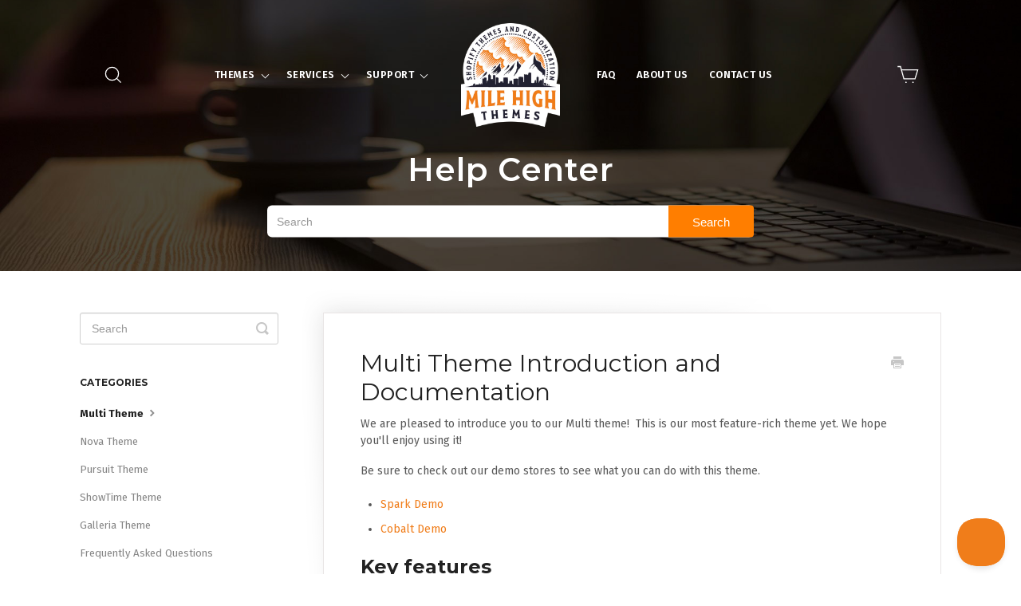

--- FILE ---
content_type: text/html; charset=utf-8
request_url: https://support.milehighthemes.com/article/128-multi-theme-introduction-and-documentation
body_size: 24839
content:


<!DOCTYPE html>
<html>
    
<head>
    <meta charset="utf-8"/>
    <title>Multi Theme Introduction and Documentation - Mile High Themes Knowledge Base</title>
    <meta name="viewport" content="width=device-width, maximum-scale=1"/>
    <meta name="apple-mobile-web-app-capable" content="yes"/>
    <meta name="format-detection" content="telephone=no">
    <meta name="description" content="We are pleased to introduce you to our Multi theme!  This is our most feature-rich theme yet. We hope you&#x27;ll enjoy using it! Be sure to check out our demo store"/>
    <meta name="author" content="Mile High Themes"/>
    <link rel="canonical" href="https://support.milehighthemes.com/article/128-multi-theme-introduction-and-documentation"/>
    
        
   
            <meta name="twitter:card" content="summary"/>
            <meta name="twitter:title" content="Multi Theme Introduction and Documentation" />
            <meta name="twitter:description" content="We are pleased to introduce you to our Multi theme!  This is our most feature-rich theme yet. We hope you&#x27;ll enjoy using it! Be sure to check out our demo store"/>


    

    
        <link rel="stylesheet" href="//d3eto7onm69fcz.cloudfront.net/assets/stylesheets/launch-1769701017643.css">
    
    <style>
        body { background: #ffffff; }
        .navbar .navbar-inner { background: #2c323d; }
        .navbar .nav li a, 
        .navbar .icon-private-w  { color: #c0c0c0; }
        .navbar .brand, 
        .navbar .nav li a:hover, 
        .navbar .nav li a:focus, 
        .navbar .nav .active a, 
        .navbar .nav .active a:hover, 
        .navbar .nav .active a:focus  { color: #ffffff; }
        .navbar a:hover .icon-private-w, 
        .navbar a:focus .icon-private-w, 
        .navbar .active a .icon-private-w, 
        .navbar .active a:hover .icon-private-w, 
        .navbar .active a:focus .icon-private-w { color: #ffffff; }
        #serp-dd .result a:hover,
        #serp-dd .result > li.active,
        #fullArticle strong a,
        #fullArticle a strong,
        .collection a,
        .contentWrapper a,
        .most-pop-articles .popArticles a,
        .most-pop-articles .popArticles a:hover span,
        .category-list .category .article-count,
        .category-list .category:hover .article-count { color: #f07d1a; }
        #fullArticle, 
        #fullArticle p, 
        #fullArticle ul, 
        #fullArticle ol, 
        #fullArticle li, 
        #fullArticle div, 
        #fullArticle blockquote, 
        #fullArticle dd, 
        #fullArticle table { color:#585858; }
    </style>
    
    <link rel="apple-touch-icon-precomposed" href="//d3eto7onm69fcz.cloudfront.net/assets/ico/touch-152.png">
    <link rel="shortcut icon" type="image/png" href="//d33v4339jhl8k0.cloudfront.net/docs/assets/64c03f6149f0be65d185fdd4/images/64c05fe957a4e8315e721df3/favicon.png">
    <!--[if lt IE 9]>
    
        <script src="//d3eto7onm69fcz.cloudfront.net/assets/javascripts/html5shiv.min.js"></script>
    
    <![endif]-->
    
        <script type="application/ld+json">
        {"@context":"https://schema.org","@type":"WebSite","url":"https://support.milehighthemes.com","potentialAction":{"@type":"SearchAction","target":"https://support.milehighthemes.com/search?query={query}","query-input":"required name=query"}}
        </script>
    
        <script type="application/ld+json">
        {"@context":"https://schema.org","@type":"BreadcrumbList","itemListElement":[{"@type":"ListItem","position":1,"name":"Mile High Themes Knowledge Base","item":"https://support.milehighthemes.com"},{"@type":"ListItem","position":2,"name":"Mile High Themes Help Center","item":"https://support.milehighthemes.com/collection/5-mile-high-themes-help-center"},{"@type":"ListItem","position":3,"name":"Multi Theme Introduction and Documentation","item":"https://support.milehighthemes.com/article/128-multi-theme-introduction-and-documentation"}]}
        </script>
    
    
         <script>
window.addEventListener("DOMContentLoaded", (event) => {
   var footerHTML = `<footer>

        <div class="container">
          <div class="row">

            <div class="col-lg-4 col-md-6 sm-margin-30px-bottom">
            <h3 class="footer-title-style3">Why Choose Us?</h3>
           
              <p class="text-left">We are proud to be part of the Shopify Partners program -- a carefully curated group of Shopify professionals.  Read our reviews and testimonials below.</p>
              <div class="experts-logo"><a href="hhttps://www.shopify.com/partners/directory/partner/mile-high-themes" target="_blank"><img src="https://cdn.shopify.com/s/files/1/0742/6679/t/24/assets/experts-logo.png?1172" class="img-responsive" alt="Shopify Partners"></a></div>
          
            </div>

            <div class="col-lg-4 col-md-6 sm-margin-30px-bottom">
              <h3 class="footer-title-style3">Help & Support</h3>
              <div class="row">
                <div class="col-md-6 no-padding-right xs-padding-15px-right">
                  <ul class="footer-list xs-margin-5px-bottom">
                    <li><a href="//support.milehighthemes.com">
                    <span class="footer-chevron-right">
<svg xmlns="http://www.w3.org/2000/svg" aria-hidden="true" focusable="false" data-prefix="fas" data-icon="angle-right" class="svg-inline--fa fa-angle-right fa-w-8" role="img" viewBox="0 0 256 512"><path fill="currentColor" d="M224.3 273l-136 136c-9.4 9.4-24.6 9.4-33.9 0l-22.6-22.6c-9.4-9.4-9.4-24.6 0-33.9l96.4-96.4-96.4-96.4c-9.4-9.4-9.4-24.6 0-33.9L54.3 103c9.4-9.4 24.6-9.4 33.9 0l136 136c9.5 9.4 9.5 24.6.1 34z"></path></svg>
                    </span>
                      Help Center</a></li>
                    <li><a href="https://milehighthemes.com/pages/support-policies">
                      <span class="footer-chevron-right">
<svg xmlns="http://www.w3.org/2000/svg" aria-hidden="true" focusable="false" data-prefix="fas" data-icon="angle-right" class="svg-inline--fa fa-angle-right fa-w-8" role="img" viewBox="0 0 256 512"><path fill="currentColor" d="M224.3 273l-136 136c-9.4 9.4-24.6 9.4-33.9 0l-22.6-22.6c-9.4-9.4-9.4-24.6 0-33.9l96.4-96.4-96.4-96.4c-9.4-9.4-9.4-24.6 0-33.9L54.3 103c9.4-9.4 24.6-9.4 33.9 0l136 136c9.5 9.4 9.5 24.6.1 34z"></path></svg>
                    </span>
                      Support Policies</a></li>
                    <li><a href="/category/8-faq">
                      <span class="footer-chevron-right">
<svg xmlns="http://www.w3.org/2000/svg" aria-hidden="true" focusable="false" data-prefix="fas" data-icon="angle-right" class="svg-inline--fa fa-angle-right fa-w-8" role="img" viewBox="0 0 256 512"><path fill="currentColor" d="M224.3 273l-136 136c-9.4 9.4-24.6 9.4-33.9 0l-22.6-22.6c-9.4-9.4-9.4-24.6 0-33.9l96.4-96.4-96.4-96.4c-9.4-9.4-9.4-24.6 0-33.9L54.3 103c9.4-9.4 24.6-9.4 33.9 0l136 136c9.5 9.4 9.5 24.6.1 34z"></path></svg>
                    </span>
                      FAQ</a></li>
                  </ul>
                </div>
                <div class="col-md-6 no-padding-right xs-padding-15px-right">
                  <ul class="footer-list">
                    <li><a href="https://milehighthemes.com/pages/about-us">
                      <span class="footer-chevron-right">
<svg xmlns="http://www.w3.org/2000/svg" aria-hidden="true" focusable="false" data-prefix="fas" data-icon="angle-right" class="svg-inline--fa fa-angle-right fa-w-8" role="img" viewBox="0 0 256 512"><path fill="currentColor" d="M224.3 273l-136 136c-9.4 9.4-24.6 9.4-33.9 0l-22.6-22.6c-9.4-9.4-9.4-24.6 0-33.9l96.4-96.4-96.4-96.4c-9.4-9.4-9.4-24.6 0-33.9L54.3 103c9.4-9.4 24.6-9.4 33.9 0l136 136c9.5 9.4 9.5 24.6.1 34z"></path></svg>
                    </span>
                      About Us</a></li>
                    <li><a href="https://milehighthemes.com/blogs/theme-news">
                      <span class="footer-chevron-right">
<svg xmlns="http://www.w3.org/2000/svg" aria-hidden="true" focusable="false" data-prefix="fas" data-icon="angle-right" class="svg-inline--fa fa-angle-right fa-w-8" role="img" viewBox="0 0 256 512"><path fill="currentColor" d="M224.3 273l-136 136c-9.4 9.4-24.6 9.4-33.9 0l-22.6-22.6c-9.4-9.4-9.4-24.6 0-33.9l96.4-96.4-96.4-96.4c-9.4-9.4-9.4-24.6 0-33.9L54.3 103c9.4-9.4 24.6-9.4 33.9 0l136 136c9.5 9.4 9.5 24.6.1 34z"></path></svg>
                    </span>
                      Blog</a></li>
                    <li><a href="https://milehighthemes.com/pages/terms-conditions">
                      <span class="footer-chevron-right">
<svg xmlns="http://www.w3.org/2000/svg" aria-hidden="true" focusable="false" data-prefix="fas" data-icon="angle-right" class="svg-inline--fa fa-angle-right fa-w-8" role="img" viewBox="0 0 256 512"><path fill="currentColor" d="M224.3 273l-136 136c-9.4 9.4-24.6 9.4-33.9 0l-22.6-22.6c-9.4-9.4-9.4-24.6 0-33.9l96.4-96.4-96.4-96.4c-9.4-9.4-9.4-24.6 0-33.9L54.3 103c9.4-9.4 24.6-9.4 33.9 0l136 136c9.5 9.4 9.5 24.6.1 34z"></path></svg>
                    </span>Terms & Conditions</a></li>
                    <li><a onclick="window.parent.Beacon('open'); window.parent.Beacon('navigate', '/ask'); return false;" href="#">
                      <span class="footer-chevron-right">
<svg xmlns="http://www.w3.org/2000/svg" aria-hidden="true" focusable="false" data-prefix="fas" data-icon="angle-right" class="svg-inline--fa fa-angle-right fa-w-8" role="img" viewBox="0 0 256 512"><path fill="currentColor" d="M224.3 273l-136 136c-9.4 9.4-24.6 9.4-33.9 0l-22.6-22.6c-9.4-9.4-9.4-24.6 0-33.9l96.4-96.4-96.4-96.4c-9.4-9.4-9.4-24.6 0-33.9L54.3 103c9.4-9.4 24.6-9.4 33.9 0l136 136c9.5 9.4 9.5 24.6.1 34z"></path></svg>
                    </span>Contact Us</a></li>
                  </ul>
                </div>
              </div>
            </div>

            <div class="col-lg-4 col-md-6">
              <div class="padding-30px-left sm-no-padding-left">
                <h3 class="footer-title-style3">Keep in Touch</h3>
                <p class="margin-20px-bottom text-left">Sign up for our newsletter and be the first to hear about new themes, theme updates, and special promotions.</p>
                <form action="//milehighthemes.us17.list-manage.com/subscribe/post?u=a7c20716b9f0588d6b751773b&id=2054ea7396" method="post" id="mc-embedded-subscribe-form" name="mc-embedded-subscribe-form" target="_blank">
                  <div class="form-group footer-subscribe">
                    <input type="email" value="" placeholder="Email Address" name="EMAIL" id="mail" class="form-control" aria-label="Email Address" autocorrect="off" autocapitalize="off">
                    <a href="javascript:{}" onclick="document.getElementById('mc-embedded-subscribe-form').submit();" class="butn theme grey-hover"><span>Join</span></a>
                  </div>
                </form>
              </div>
            </div>
          </div>
        </div>

        <div class="footer-bar">
          <div class="container">
            <div class="row">
              <div class="col-md-6 text-left xs-text-center xs-margin-5px-bottom">
                <div class="footer-social-icons small">
                  <ul>
                    <li><a href="//facebook.com/milehighthemes"><i class="fab fa-facebook-f">
                      <svg aria-hidden="true" focusable="false" data-prefix="fab" data-icon="facebook-f" class="svg-inline--fa fa-facebook-f fa-w-9" role="img" xmlns="http://www.w3.org/2000/svg" viewBox="0 0 264 512"><path fill="currentColor" d="M215.8 85H264V3.6C255.7 2.5 227.1 0 193.8 0 124.3 0 76.7 42.4 76.7 120.3V192H0v91h76.7v229h94V283h73.6l11.7-91h-85.3v-62.7c0-26.3 7.3-44.3 45.1-44.3z"></path></svg>
                      </i></a></li>
                    <li><a href="//twitter.com/milehighthemes"><i class="fab fa-twitter">
                      <svg aria-hidden="true" focusable="false" data-prefix="fab" data-icon="twitter" class="svg-inline--fa fa-twitter fa-w-16" role="img" xmlns="http://www.w3.org/2000/svg" viewBox="0 0 512 512"><path fill="currentColor" d="M459.37 151.716c.325 4.548.325 9.097.325 13.645 0 138.72-105.583 298.558-298.558 298.558-59.452 0-114.68-17.219-161.137-47.106 8.447.974 16.568 1.299 25.34 1.299 49.055 0 94.213-16.568 130.274-44.832-46.132-.975-84.792-31.188-98.112-72.772 6.498.974 12.995 1.624 19.818 1.624 9.421 0 18.843-1.3 27.614-3.573-48.081-9.747-84.143-51.98-84.143-102.985v-1.299c13.969 7.797 30.214 12.67 47.431 13.319-28.264-18.843-46.781-51.005-46.781-87.391 0-19.492 5.197-37.36 14.294-52.954 51.655 63.675 129.3 105.258 216.365 109.807-1.624-7.797-2.599-15.918-2.599-24.04 0-57.828 46.782-104.934 104.934-104.934 30.213 0 57.502 12.67 76.67 33.137 23.715-4.548 46.456-13.32 66.599-25.34-7.798 24.366-24.366 44.833-46.132 57.827 21.117-2.273 41.584-8.122 60.426-16.243-14.292 20.791-32.161 39.308-52.628 54.253z"></path></svg>
                      </i></a></li>
                    <li><a href="//www.youtube.com/channel/UCUjkCPz8TErUdSNJ7YcOoOQ"><i class="fab fa-youtube">
                      <svg aria-hidden="true" focusable="false" data-prefix="fab" data-icon="youtube" class="svg-inline--fa fa-youtube fa-w-18" role="img" xmlns="http://www.w3.org/2000/svg" viewBox="0 0 576 512"><path fill="currentColor" d="M549.655 124.083c-6.281-23.65-24.787-42.276-48.284-48.597C458.781 64 288 64 288 64S117.22 64 74.629 75.486c-23.497 6.322-42.003 24.947-48.284 48.597-11.412 42.867-11.412 132.305-11.412 132.305s0 89.438 11.412 132.305c6.281 23.65 24.787 41.5 48.284 47.821C117.22 448 288 448 288 448s170.78 0 213.371-11.486c23.497-6.321 42.003-24.171 48.284-47.821 11.412-42.867 11.412-132.305 11.412-132.305s0-89.438-11.412-132.305zm-317.51 213.508V175.185l142.739 81.205-142.739 81.201z"></path></svg>
                      </i></a></li>
                  </ul>
                </div>
              </div>
              <div class="col-md-6 text-right xs-text-center">
                <p class="xs-margin-5px-top xs-font-size13">© 2023 <a href="//milehighthemes.com" title="">Mile High Themes</a> | <a href="//milehighthemes.com/pages/privacy-policy">Privacy Policy</a></p>
              </div>
            </div>
          </div>
        </div>

      </footer>`;

  var heroHTML = `<section class="section hero">
  <div class="hero-inner">
    
    <div class="page-title-section2 ">
      <h1>Help Center</h1>
      <div class="banner_search_form_wrapper">
        <form class="search search-full banner_search_form new_search_form" autocomplete="off" action="/search" id="searchBar"><input type="hidden" name="collectionId" value="64c1b12e49f0be65d18604a4"><input type="text" name="query" class="search-query" id="query" placeholder="Search" autocomplete="off" aria-label="Search" aria-autocomplete="both" aria-expanded="false" role="combobox" aria-owns="740b3875-5705-4860-8915-5c34d55ce096"><button class="butn theme grey-hover" type="submit"><span>Search</span></button>
            <div id="serp-dd" style="display: none;" class="sb">
                <ul class="result"></ul>
            </div>
            </form>
      </div>
      
    </div>
  </div>
</section>`;    

var headerHTML = `<header class="header-style1 menu_area-light fixedHeader">

        <div class="navbar-default">

          <div class="container">
            <div class="row align-items-center">
              <div class="col-12 col-lg-12">
                <div class="menu_area alt-font">
                  <nav class="navbar navbar-expand-lg navbar-light no-padding">
                    <div class="header-item header-item--navigation">
                      <div class="header-item--left">
                        <a href="/search" class="header_search_link">
                          <svg aria-hidden="true" focusable="false" role="presentation" class="icon icon-search" viewBox="0 0 64 64"><path d="M47.16 28.58A18.58 18.58 0 1 1 28.58 10a18.58 18.58 0 0 1 18.58 18.58zM54 54L41.94 42"></path></svg>                        
                        </a>
                      </div>  
                      <div class="navbar-toggler">
                        <svg aria-hidden="true" focusable="false" role="presentation" class="icon icon-hamburger" viewBox="0 0 64 64"><path d="M7 15h51M7 32h43M7 49h51"></path></svg>
                      </div>
                    </div>
                    <div class="header-item header-item--logo-split">
                      <div class="header-item header-item--split-left">                      
                        <ul class="navbar-nav ml-auto" id="nav">
                          <li class="has-sub"><span class="submenu-button"></span><span class="submenu-button"></span><span class="submenu-button"></span><a href="https://milehighthemes.com/collections/premium-shopify-themes/">Themes</a>
                            <ul class="">
<li><a href="https://milehighthemes.com/collections/premium-shopify-themes/products/nova">Nova</a></li>                              
<li><a href="https://milehighthemes.com/collections/premium-shopify-themes/products/multi">Multi</a></li>
                              <li><a href="https://milehighthemes.com/collections/premium-shopify-themes/products/pursuit">Pursuit</a></li>
                              <li><a href="https://milehighthemes.com/collections/premium-shopify-themes/products/showtime">ShowTime</a></li>
                              <li><a href="https://milehighthemes.com/collections/premium-shopify-themes/products/galleria">Galleria</a></li>
                            </ul>
                          </li>
                          <li class="has-sub"><span class="submenu-button"></span><span class="submenu-button"></span><span class="submenu-button"></span><a href="https://milehighthemes.com/pages/services">Services</a>
                            <ul>
                              <li><a href="https://milehighthemes.com/products/advanced-theme-setup">Store Setups</a></li>
                              <li><a href="https://milehighthemes.com/products/custom-development-time">Custom Development Time</a></li>
                            </ul>
                          </li>
                          <li class="last_item_before_logo has-sub"><span class="submenu-button"></span><span class="submenu-button"></span><span class="submenu-button"></span><a href="//support.milehighthemes.com">Support</a>
                            <ul>
                              <li><a href="https://support.milehighthemes.com/">Help Center</a></li>
                              <li><a href="https://milehighthemes.com/pages/support-policies">Support Policies & Scope</a></li>
                              <li><a href="/category/8-faq">FAQ</a></li>
                            </ul>
                          </li>
                          <li class="mobile_show"><a href="/category/8-faq">FAQ</a></li>
                          <li class="mobile_show"><a href="https://milehighthemes.com/pages/about">About Us</a></li>
                          <li class="mobile_show"><a onclick="window.parent.Beacon('open'); window.parent.Beacon('navigate', '/ask'); return false;" href="#">Contact Us</a></li>
                        </ul>
                      </div>
                      <div class="header-item header-item header-item--logo">
                        <ul class="navbar-nav ml-auto">
                          <li class="hide-tab">
                            <!-- start logo -->
                            <a itemprop="url" href="https://milehighthemes.com/" class="navbar-brand logodefault"><img id="logo" src="https://cdn.shopify.com/s/files/1/0742/6679/files/logo-darkbg.png?1233" alt="Mile High Themes" itemprop="logo"></a>
                            <!-- end logo -->
                          </li>
                        </ul>
                      </div>
                      <div class="header-item header-item--split-right">
                        <ul class="navbar-nav ml-auto">
                          <li><a href="/category/8-faq">FAQ</a></li>
                          <li><a href="https://milehighthemes.com/pages/about">About Us</a></li>
                          <li><a onclick="window.parent.Beacon('open'); window.parent.Beacon('navigate', '/ask'); return false;" href="#">Contact Us</a></li>
                        </ul>
                      </div>
                    </div>
                    <div class="header-item header-item--icons">
                      <a href="/search" class="header_search_link mobile_show">
                        <svg aria-hidden="true" focusable="false" role="presentation" class="icon icon-search" viewBox="0 0 64 64"><path d="M47.16 28.58A18.58 18.58 0 1 1 28.58 10a18.58 18.58 0 0 1 18.58 18.58zM54 54L41.94 42"></path></svg>                        
                      </a>
                      <div class="attr-nav">
                        <ul>
                          <li>
                            <a href="https://.milehighthemes.com/cart">
                              <i>
                                <svg aria-hidden="true" focusable="false" role="presentation" class="icon icon-cart" viewBox="0 0 64 64"><path d="M14 17.44h46.79l-7.94 25.61H20.96l-9.65-35.1H3"></path><circle cx="27" cy="53" r="2"></circle><circle cx="47" cy="53" r="2"></circle></svg>
                              </i>
                            </a>
                          </li>
                        </ul>
                      </div>
                    </div>
                  </nav>
                </div>
              </div>
            </div>
          </div>
          <div class="site_header__search ">
            <div class="container">
                <form role="search" class="search site-header__search-form new_search_form" data-search="" autocomplete="off" action="/search" id="searchBar"><button type="submit" class="text-link site-header__search-btn search_btn_submit">
              <svg aria-hidden="true" focusable="false" role="presentation" class="icon icon-search" viewBox="0 0 64 64"><path d="M47.16 28.58A18.58 18.58 0 1 1 28.58 10a18.58 18.58 0 0 1 18.58 18.58zM54 54L41.94 							42"></path></svg>
              </button><input type="hidden" name="collectionId" value="64c1b12e49f0be65d18604a4"><input type="text" name="query" id="query" placeholder="Search" autocomplete="off" aria-label="Search" aria-autocomplete="both" aria-expanded="false" role="combobox" aria-owns="0c898dcf-10ce-45c8-99e2-5b12d0e94be7" class="search-query">
                <div id="serp-dd" style="display: none;" class="sb">
                <ul class="result"></ul>
            </div>
            </form>
              <button type="button" class="js-search-header-close site-header__search-btn">
                <svg aria-hidden="true" focusable="false" role="presentation" class="icon icon-close" viewBox="0 0 64 64"><path d="M19 17.61l27.12 27.13m0-27.12L19 44.74"></path></svg>
              </button>
            </div>
          </div>
          
        </div>

      </header>`;

      var indexHTML = `



<section class="twoCol row-fluid" style="margin-top:30px;">

<section class="collection" id="collection-8">
                    <div class="collection-head no-desc ">
                        <h2><a href="/article/141-nova-theme-introduction-and-documentation">Nova Theme</a></h2>
                        <p></p>
                    </div><!-- /collection-head -->
                    <div class="collection-body">
                        <ul class="popArticles">
                        
                            <li><a href="/article/141-nova-theme-introduction-and-documentation"><i class="icon-article-doc"></i><span><strong>Nova Theme Introduction and Documentation</strong></span></a></li>
                            <li><a href="/article/48-setting-up-header-navigation-options-and-mega-menus-video-tutorial"><i class="icon-article-doc"></i><span>Setting up header, navigation options, and mega menus (video tutorial)</span></a></li>
                            <li><a href="/article/72-setting-up-and-using-storefront-product-filtering-on-collection-pages"><i class="icon-article-doc"></i><span>Setting up and using storefront product filtering on collection pages (video tutorial)</span></a></li>
                            <li><a href="/article/43-setting-up-color-swatches-as-product-variations"><i class="icon-article-doc"></i><span>Setting up color swatches as product variations (video tutorial)</span></a></li>
                            <li><a href="/article/45-adding-tabs-or-accordions-to-product-pages-video-tutorial"><i class="icon-article-doc"></i><span>Adding tabs or accordions to product pages (video tutorial)</span></a></li>
                            <li><a href="/article/124-how-to-edit-stock-messages-button-text-and-other-default-text-in-your-theme-languages-area"><i class="icon-article-doc"></i><span>How to edit stock messages, button text, and other default text in your theme languages area</span></a></li>
                        </ul>
                        
                            <a class="browse" href="/category/11-galleria-theme">Browse all articles</a>
                        
                    </div><!-- /collection-body -->
                </section><!--collection-->
            
                
                <section class="collection" id="collection-1">
                    <div class="collection-head no-desc ">
                        <h2><a href="/article/128-multi-theme-introduction-and-documentation">Multi Theme</a></h2>
                        <p></p>
                    </div><!-- /collection-head -->
                    <div class="collection-body">
                        <ul class="popArticles">
                            <li><a href="/article/128-multi-theme-introduction-and-documentation"><i class="icon-article-doc"></i><span><strong>Multi Theme Introduction and Documentation</strong></span></a></li>
                            <li><a href="/article/48-setting-up-header-navigation-options-and-mega-menus-video-tutorial"><i class="icon-article-doc"></i><span>Setting up header, navigation options, and mega menus (video tutorial)</span></a></li>
                            <li><a href="/article/134-exploring-color-schemes-gradients-and-animated-backgrounds-multi-theme"><i class="icon-article-doc"></i><span>Exploring color schemes, gradients, and animated backgrounds (video tutorial)</span></a></li>
                            <li><a href="/article/129-exploring-and-setting-up-product-page-options-multi-theme"><i class="icon-article-doc"></i><span>Exploring and setting up product page options (video tutorial)</span></a></li>
                            <li><a href="/article/130-adding-custom-badges-to-products-in-the-grid-multi-theme"><i class="icon-article-doc"></i><span>Adding custom badges to products in the grid (video tutorial)</span></a></li>
                            <li><a href="/article/131-creating-a-subcollection-list-on-your-collection-pages-multi-theme"><i class="icon-article-doc"></i><span>Creating a subcollection list on your collection pages (video tutorial)</span></a></li>
                            <li><a href="/article/132-creating-a-custom-product-page-countdown-multi-theme"><i class="icon-article-doc"></i><span>Creating a custom product page countdown (video tutorial)</span></a></li>
                            <li><a href="/article/133-creating-a-product-comparison-function-on-product-pages-multi-theme"><i class="icon-article-doc"></i><span>Creating a product comparison function on product pages (video tutorial)</span></a></li>
                        </ul>
                        
                            <a class="browse" href="/category/127-multi-theme">Browse all articles</a>
                        
                    </div><!-- /collection-body -->
                </section><!--collection-->

                      
                </section>

                <section class="twoCol row-fluid" style="margin-top:30px;">

<section class="collection" id="collection-1">
                    <div class="collection-head no-desc ">
                        <h2><a href="/article/12-pursuit-theme-introduction-and-documentation">Pursuit Theme</a></h2>
                        <p></p>
                    </div><!-- /collection-head -->
                    <div class="collection-body">
                        <ul class="popArticles">
                            <li><a href="/article/12-pursuit-theme-introduction-and-documentation"><i class="icon-article-doc"></i><span><strong>Pursuit Theme Introduction and Documentation</strong></span></a></li>
                            <li><a href="/article/48-setting-up-header-navigation-options-and-mega-menus-video-tutorial"><i class="icon-article-doc"></i><span>Setting up header, navigation options, and mega menus (video tutorial)</span></a></li>
                            <li><a href="/article/123-exploring-and-setting-up-product-page-options-pursuit"><i class="icon-article-doc"></i><span>Exploring and setting up product page options</span></a></li>
                            <li><a href="/article/15-exploring-the-advanced-features-of-the-pursuit-theme"><i class="icon-article-doc"></i><span>Exploring the advanced features of the Pursuit theme</span></a></li>
                            <li><a href="/article/72-setting-up-and-using-storefront-product-filtering-on-collection-pages"><i class="icon-article-doc"></i><span>Setting up and using storefront product filtering on collection pages (video tutorial)</span></a></li>
                            <li><a href="/article/43-setting-up-color-swatches-as-product-variations"><i class="icon-article-doc"></i><span>Setting up color swatches as product variations (video tutorial)</span></a></li>
                            <li><a href="/article/45-adding-tabs-or-accordions-to-product-pages-video-tutorial"><i class="icon-article-doc"></i><span>Adding tabs or accordions to product pages (video tutorial)</span></a></li>
                            <li><a href="/article/124-how-to-edit-stock-messages-button-text-and-other-default-text-in-your-theme-languages-area"><i class="icon-article-doc"></i><span>How to edit stock messages, button text, and other default text in your theme languages area</span></a></li>
                        </ul>
                        
                            <a class="browse" href="/category/9-pursuit-theme">Browse all articles</a>
                        
                    </div><!-- /collection-body -->
                </section><!--collection-->     

                <section class="collection" id="collection-10">
                    <div class="collection-head no-desc ">
                        <h2><a href="/article/115-showtime-introduction-and-documentation">ShowTime Theme</a></h2>
                        <p></p>
                    </div><!-- /collection-head -->
                    <div class="collection-body">
                        <ul class="popArticles">
                            <li><a href="/article/115-showtime-introduction-and-documentation"><i class="icon-article-doc"></i><span><strong>ShowTime Introduction and Documentation</strong></span></a></li>
                            <li><a href="/article/48-setting-up-header-navigation-options-and-mega-menus-video-tutorial"><i class="icon-article-doc"></i><span>Setting up header, navigation options, and mega menus (video tutorial)</span></a></li>
                            <li><a href="/article/116-using-the-buy-with-upsell-features-showtime-7x"><i class="icon-article-doc"></i><span>Using the "Buy With" upsell features (ShowTime 7.x video tutorial)</span></a></li>
                            <li><a href="/article/72-setting-up-and-using-storefront-product-filtering-on-collection-pages"><i class="icon-article-doc"></i><span>Setting up and using storefront product filtering on collection pages (video tutorial)</span></a></li>
                            <li><a href="/article/43-setting-up-color-swatches-as-product-variations"><i class="icon-article-doc"></i><span>Setting up color swatches as product variations (video tutorial)</span></a></li>
                            <li><a href="/article/45-adding-tabs-or-accordions-to-product-pages-video-tutorial"><i class="icon-article-doc"></i><span>Adding tabs or accordions to product pages (video tutorial)</span></a></li>
                            <li><a href="/article/124-how-to-edit-stock-messages-button-text-and-other-default-text-in-your-theme-languages-area"><i class="icon-article-doc"></i><span>How to edit stock messages, button text, and other default text in your theme languages area</span></a></li>
                        </ul>
                        
                            <a class="browse" href="/category/10-showtime-theme">Browse all articles</a>
                        
                    </div><!-- /collection-body -->
                </section><!--collection-->
</section>
  <section class="twoCol row-fluid" style="margin-top:30px;">
            
                <section class="collection" id="collection-7">
                    <div class="collection-head no-desc ">
                        <h2><a href="/article/95-galleria-introduction-and-documentation">Galleria Theme</a></h2>
                        <p></p>
                    </div><!-- /collection-head -->
                    <div class="collection-body">
                        <ul class="popArticles">
                        
                            <li><a href="/article/95-galleria-introduction-and-documentation"><i class="icon-article-doc"></i><span><strong>Galleria Theme Introduction and Documentation</strong></span></a></li>
                            <li><a href="/article/48-setting-up-header-navigation-options-and-mega-menus-video-tutorial"><i class="icon-article-doc"></i><span>Setting up header, navigation options, and mega menus (video tutorial)</span></a></li>
                            <li><a href="/article/72-setting-up-and-using-storefront-product-filtering-on-collection-pages"><i class="icon-article-doc"></i><span>Setting up and using storefront product filtering on collection pages (video tutorial)</span></a></li>
                            <li><a href="/article/43-setting-up-color-swatches-as-product-variations"><i class="icon-article-doc"></i><span>Setting up color swatches as product variations (video tutorial)</span></a></li>
                            <li><a href="/article/45-adding-tabs-or-accordions-to-product-pages-video-tutorial"><i class="icon-article-doc"></i><span>Adding tabs or accordions to product pages (video tutorial)</span></a></li>
                            <li><a href="/article/124-how-to-edit-stock-messages-button-text-and-other-default-text-in-your-theme-languages-area"><i class="icon-article-doc"></i><span>How to edit stock messages, button text, and other default text in your theme languages area</span></a></li>
                        </ul>
                        
                            <a class="browse" href="/category/11-galleria-theme">Browse all articles</a>
                        
                    </div><!-- /collection-body -->
                </section><!--collection-->
            
        </section>`;

        var faqHTML = `<section class="twoCol row-fluid">
                
                <div class="collection-head no-desc">
                        <h2><a href="/category/8-faq">FAQ (All Themes)</a></h2>
                        <p></p>
                    </div><section class="collection faq-collection">
                    <!-- /collection-head -->
                    <div class="">
                        <ul class="popArticles">
                           <li><a href="/article/26-how-do-i-update-to-the-latest-version-of-a-theme"><i class="icon-article-doc"></i><span>How do I update to the latest version of a theme?</span></a></li>
                           <li><a href="/article/71-my-online-store-speed-score-is-low-what-can-i-do"><i class="icon-article-doc"></i><span>My store seems slow and my speed score is low. What can I do to improve performance?</span></a></li>
                           <li><a href="/article/35-i-need-help-troubleshooting-a-major-issue-with-my-store-how-do-i-get-urgent-help"><i class="icon-article-doc"></i><span>I need help troubleshooting a major issue with my store. How do I get urgent help?</span></a></li>
                           <li><a href="/article/120-applying-custom-css-your-theme"><i class="icon-article-doc"></i><span>Making minor font, color, and layout edits using Custom CSS</span></a></li>
                           <li><a href="/article/22-what-size-images-should-i-upload-for-slideshows-heroes-gallery-images-etc"><i class="icon-article-doc"></i><span>What size images should I upload for slideshows, heroes, gallery images, etc.?</span></a></li>
                           <li><a href="/article/125-are-your-themes-optimized-for-seo"><i class="icon-article-doc"></i><span>Are your themes optimized for SEO?</span></a></li>
                           <li><a href="/article/55-using-shopify-markets-features-currency-languages-country-selectors"><i class="icon-article-doc"></i><span>Using Shopify Markets features (currency, languages, country selectors)</span></a></li>                           
                        </ul>
    
                    </div><!-- /collection-body -->
                </section>
                <section class="collection faq-collection">
                    <!-- /collection-head -->
                    <div class="">
                        <ul class="popArticles">
                          <li><a href="/article/23-do-you-provide-theme-customization-or-setup-services"><i class="icon-article-doc"></i><span>Do you provide theme customization or setup services?</span></a></li>
                          <li><a href="/article/27-how-do-i-find-out-when-new-theme-versions-are-released-and-what-has-changed"><i class="icon-article-doc"></i><span>How do I find out when new theme versions are released and what has changed?</span></a></li>
                          <li><a href="/article/52-how-do-i-transfer-my-theme-license-from-one-store-to-another"><i class="icon-article-doc"></i><span>How do I transfer my theme license from one store to another?</span></a></li>
                          <li><a href="/article/31-how-do-i-edit-the-appearance-or-functionality-of-my-checkout-page"><i class="icon-article-doc"></i><span>How do I edit the appearance or functionality of my checkout page?</span></a></li>
                          <li><a href="/article/32-are-your-themes-ada-or-other-accessibility-standards-compliant"><i class="icon-article-doc"></i><span>Are your themes ADA (or other accessibility standards) compliant?</span></a></li>
                          <li><a href="/article/41-how-do-i-connect-my-theme-to-mailchimp-klaviyo-or-another-mailing-list-provider"><i class="icon-article-doc"></i><span>How do I connect my theme to MailChimp, Klaviyo or another mailing list provider?</span></a></li>
                          <li><a href="/article/73-creating-advanced-custom-templates-using-metafields-video-tutorial"><i class="icon-article-doc"></i><span>Creating advanced custom product or page templates using metafields (video tutorial)</span></a></li>
                        </ul>
                                                                          
                    </div><!-- /collection-body -->
                </section>
            
                <a class="browse" href="/category/8-faq" style="margin-bottom:30px;">Browse all articles</a>
            
                
            
        </section>`;
     
    
 var firaFont = `<link rel="stylesheet" href="https://fonts.googleapis.com/css?family=Fira+Sans:300,400,600,700,800">`;     
 var montseratFont = `<link rel="stylesheet" href="https://fonts.googleapis.com/css?family=Montserrat:300,400,600,700,800">`;


 $("head").append(firaFont);
 $("head").append(montseratFont);
$("footer").remove();
$("header").remove();
 $("body").append(footerHTML);
 $("body").prepend(heroHTML);
 $("body").prepend(headerHTML);
 $("#docsSearch").remove();
 $(".most-pop-articles").removeAttr("class").html("").append(indexHTML);
 $(".category-list").addClass("faq-category-list").html(faqHTML);


 $('body').on('click', '.header_search_link', function(e) {
        e.preventDefault();
        $('.site_header__search').addClass('is_active');
        $('body').addClass('js-drawer-open');
    });
    function closeHeaderSearch() {
        $('.site_header__search').removeClass('is_active');
        $('body').removeClass('js-drawer-open');

        return;
    }
    $('body').on('click', '.js-search-header-close', function(e) {
        e.preventDefault();
        closeHeaderSearch();
    });
    $(document).click(function(e) {
        var container = $(".header-style1");
        if (container.has(e.target).length === 0) {
            closeHeaderSearch();
        }
    });

    var $window = $(window);
    $window.on('scroll', function() {
        var scroll = $window.scrollTop();
        var logoinner = $(".navbar-brand img");
        var logodefault = $(".navbar-brand.logodefault img");
        if (scroll <= 50) {
            $("header").removeClass("scrollHeader").addClass("fixedHeader");
            logoinner.each(function() {
                $(this).attr('src', 'https://cdn.shopify.com/s/files/1/0742/6679/files/logo-darkbg.png?1233');
            });
        } else {
            $("header").removeClass("fixedHeader").addClass("scrollHeader");
            logoinner.each(function() {
                $(this).attr('src', 'https://cdn.shopify.com/s/files/1/0742/6679/files/logo-lightbg.png?1233');
            });
        }
    });


    (function(c) {
    c.fn.menumaker = function(a) {
        var k = c(this)
          , f = c.extend({
            format: "dropdown",
            sticky: false
        }, a);
        return this.each(function() {
            c(this).find(".navbar-toggler").on("click", function() {
                c(this).toggleClass("menu-opened");
                var d = c("#nav");
                if (d.hasClass("open"))
                    d.slideToggle().removeClass("open");
                else {
                    d.slideToggle().addClass("open");
                    f.format === "dropdown" && d.find("ul").show()
                }
            });
            k.find(".navbar-nav li ul").parent().addClass("has-sub");
            var e;
            f.format === "multitoggle" ? function() {
                k.find(".has-sub").prepend('<span class="submenu-button"></span>');
                k.find(".submenu-button").on("click", function() {
                    c(this).toggleClass("submenu-opened");
                    if (c(this).siblings("ul").hasClass("open")) {
                        c(this).siblings("ul").removeClass("open").slideToggle();
                        c(this).parent("li").removeClass("active")
                    } else {
                        c(this).siblings("ul").addClass("open").slideToggle();
                        c(this).parent("li").addClass("active")
                    }
                })
            }() : k.addClass("dropdown");
            f.sticky === true && k.css("position", "fixed");
            e = function() {
                c(window).width() > 991 && k.find("ul").show()
            }
            ;
            e();
            return c(window).on("resize", e)
        })
    }
    ;
    c(document).ready(function() {
        c("nav").menumaker({
            format: "multitoggle"
        });
        var a = window.location.pathname.split("/")
          , k = window.location.pathname;
        k = a[a.length - 1].length > 0 ? a[a.length - 1] : a[a.length - 2];
        c(".navbar-nav li").find('a[href="' + k + '"]').closest("li").addClass("active").parents().eq(1).addClass("current");
        c(".navbar-nav li.has-sub ul li").find('a[href="' + k + '"]').parents().eq(4).addClass("current")
    });
    c(".navbar-default .attr-nav").each(function() {
        c("li.search > a", this).on("click", function(a) {
            a.preventDefault();
            c(".top-search").slideToggle()
        })
    });
    c(".input-group-addon.close-search").on("click", function() {
        c(".top-search").slideUp()
    })
}
)(jQuery);

$(document).ready(function() {
    $(".new_search_form").each(function(){
        initDocsWebSearch();
        $(this).removeAttr("id");
    });    
	

	$(".accordion__title").on("click", function(e) {

		e.preventDefault();
		var $this = $(this);

		if (!$this.hasClass("accordion-active")) {
			$(".accordion__content").slideUp(300);
			$(".accordion__title").removeClass("accordion-active");
			$('.accordion__arrow').removeClass('accordion__rotate');
		}

		$this.toggleClass("accordion-active");
		$this.next().slideToggle();
		$('.accordion__arrow',this).toggleClass('accordion__rotate');
	});
	


});
   

});



</script>
<style>
    /* Global styles */ 
body {
    font-family: 'Fira Sans', sans-serif !important;
}    
h1, h2, h3, h4, h5, h6 {
    font-family: 'Montserrat', sans-serif !important;
}      

#fullArticle a{
   position: relative;
   display: inline-block;
   text-decoration: none !important;
}

#fullArticle a:before {
    content: '';
    display: block;
    position: absolute;
    bottom: 0;
    left: 0;
    right: 100%;
    margin: 0;
    border-bottom: 2px solid #ff7e00;
    transition: right 0.5s;
  }
#fullArticle a:hover:before {
    right: 0;
}
#fullArticle a:hover {color:#000;}
#fullArticle a:hover span {
   text-decoration: none !important;
}

#fullArticle .callout-yellow {
    border-color: #f5c663 !important;
    background: #fef6e2 !important;
}

#fullArticle dt{
    min-width: 11px;
    background: #ff7e00 !important;
}

#fullArticle .index-list {
  background: #fafafa;
  border-left: 4px solid #aaaeb8;
  margin: 3em 0;
  padding: 15px 0px;
}

#fullArticle .index-list:before,
#fullArticle .index-list:after {
  display: table;
  content: "";
  line-height: 0;
}

#fullArticle .index-list::after {
  clear: both;
}

#fullArticle .index-list ul {
  list-style: none;
  margin: 0.7em 25px 0em 0;
  float: left;
  width: 100%;
}

#fullArticle .index-list li {
  padding-left: 25px;
}

@media screen and (min-width: 1000px) {
  #fullArticle .index-list li {
    float: left;
    width: 45%;
  }
}

#fullArticle .index-list h4 {
  text-transform: uppercase;
  margin: 0;
  padding: 8px 26px 0;
  font-size: 13px;
  font-weight: 500;
  letter-spacing: 0.7px;
}

.accordion{
    margin: 28px 0 !important;
}
.accordion__item {
  border-bottom: 1px solid lightgrey;
  margin: 5px 0 !important;
}
.accordion__item .accordion__title {
	position: relative;
	display: block;
	padding: 10px 40px 10px 0;
	margin-bottom: 2px !important;
	font-size: 18px !important;
	text-decoration: none;
  cursor: pointer;
  font-weight: 600;
}

.accordion__item .accordion__title .accordion__arrow {
	position: absolute;
    top: 16px;
    right: 5px;
    display: inline-block;
    vertical-align: middle;
    width: 10px;
    text-align: center;
}

.animated-plus {
  --animated-plus-size: 14px;
  width: var(--animated-plus-size);
  height: var(--animated-plus-size);
  display: flex;
  position: relative;
}
.animated-plus svg{
  width: var(--animated-plus-size) !important;
  height: var(--animated-plus-size) !important;
  fill: #ff7e00 !important;
  transition: transform .3s;
}

.accordion-active .animated-plus svg {
    transform: rotate(180deg);
}

.accordion__item .accordion__content {
	padding: 0 0 10px;
	margin-bottom: 2px !important;
	font-size: 14px !important;
	display: none;
}



footer .container, header .container {
    width: 100%;
    padding-right: 15px;
    padding-left: 15px;
    margin-right: auto;
    margin-left: auto
}

@media (min-width: 576px) {
    footer .container, header .container {
        max-width:540px
    }
}

@media (min-width: 768px) {
    footer .container, header .container {
        max-width:720px
    }
}

@media (min-width: 992px) {
    footer .container, header .container {
        max-width:960px
    }
}

@media (min-width: 1200px) {
    footer .container, header .container {
        max-width:1110px
    }
}

footer .row, header .row {
    display: -ms-flexbox;
    display: flex;
    -ms-flex-wrap: wrap;
    flex-wrap: wrap;
    margin-right: -15px;
    margin-left: -15px;
}

footer .col-lg-4, footer .col-md-6{
    position: relative;
    width: 100%;
    padding-right: 15px;
    padding-left: 15px;
}

@media (min-width: 768px){
footer .col-md-6 {
    -ms-flex: 0 0 50%;
    flex: 0 0 50%;
    max-width: 50%;
}
}

@media (min-width: 992px){
footer .col-lg-4 {
    -ms-flex: 0 0 33.333333%;
    flex: 0 0 33.333333%;
    max-width: 33.333333%;
}
}

@media (max-width: 991px){
footer .sm-margin-30px-bottom {
    margin-bottom: 30px !important;
}
}

footer .text-left {
    text-align: left!important;
}

.text-right {
    text-align: right!important;
}

footer .small, footer small {
    font-size: 80%;
    font-weight: 400;
}

@media (max-width: 767px){
footer .xs-text-center {
    text-align: center !important;
}
}
@media (max-width: 767px){
footer .xs-margin-5px-bottom {
    margin-bottom: 5px !important;
}
}

footer svg, .header svg {
    overflow: hidden;
    vertical-align: middle;
}

@media (min-width: 992px){
header .col-lg-12 {
    -ms-flex: 0 0 100%;
    flex: 0 0 100%;
    max-width: 100%;
}
}
header .col-12 {
    -ms-flex: 0 0 100%;
    flex: 0 0 100%;
    max-width: 100%;
}
header .col-12 {
position: relative;
    width: 100%;
    padding-right: 15px;
    padding-left: 15px;
}

/* Footer */ 
footer *{
    box-sizing: border-box;
}
footer {
    padding: 50px 0 0;
    background: #1f1f1f;
    color: #939393;
    line-height: 26px;
    font-size: 15px;
}
@media (max-width: 769px){
footer{
width: calc(100% + 40px);
margin-left: -20px;
}
}
footer a{ 
    text-decoration: none !important;
}
footer a:not(.butn){
transition: color .2s;
}

footer p {
    margin-bottom: 0
}

footer h3 {
    font-size: 18px;
    font-weight: 500;
    margin-bottom: 30px;
    line-height: 1;
    position: relative
}

footer h3:after {
    content: '';
    display: block;
    width: 70px;
    height: 2px;
    background: #ff7e00;
    margin-top: 12px
}

footer h5 {
    font-size: 15px;
    color: #fff
}

.footer-social-icons ul {
    margin-bottom: 0;
    padding: 0;
    margin-left: 0;
}

.footer-social-icons ul li {
    display: inline-block;
    border: 1px solid #fff;
    border-radius: 50%;
    color: #fff;
    margin-right: 10px;
    margin-bottom: 5px;
    -moz-transition-duration: .3s;
    -ms-transition-duration: .3s;
    -webkit-transition-duration: .3s;
    -o-transition-duration: .3s;
    transition-duration: 0.3s
}

.footer-social-icons ul li a {
    color: #939393;
    display: block;
    font-size: 15px;
    height: 35px;
    line-height: 34px;
    text-align: center;
    width: 35px
}

.footer-social-icons ul li:hover {
    background: #ff7e00;
    border-color: #ff7e00
}

.footer-social-icons ul li:hover i {
    color: #fff
}

.footer-social-icons.small ul li {
    margin-bottom: 0
}

.footer-social-icons.small ul li a {
    font-size: 12px;
    height: 25px;
    line-height: 26px;
    width: 25px
}
.footer-subscribe {
    margin-top: 20px;
    margin-bottom: 0;
    position: relative
}

.form-control {
    display: block;
    width: 100%;
    font-weight: 400;
    line-height: 1.5;
    color: #495057;
    transition: border-color .15s ease-in-out,box-shadow .15s ease-in-out;
}

.footer-subscribe input {
    background: #fff;
    border-radius: 6px;
    font-size: 14px;
    border: 0px solid;
    height: 40px;
    outline: none;
    box-shadow: none;
    padding: 6px 95px 6px 12px;
    margin-bottom: 0
}

.footer-subscribe input:focus {
    background: #fff;
    border-radius: 6px;
    font-size: 14px;
    border: 0px solid;
    height: 40px;
    outline: none;
    box-shadow: none;
    padding: 6px 95px 6px 12px;
    margin-bottom: 0
}

.footer-subscribe .butn {
    position: absolute;
    right: 0;
    top: 0;
    height: 100%;
    -webkit-border-radius: 0;
    -webkit-border-top-right-radius: 4px;
    -webkit-border-bottom-right-radius: 4px;
    -moz-border-radius: 0;
    -moz-border-radius-top-right: 4px;
    -moz-border-radius-bottom-right: 4px;
    -ms-border-radius: 0;
    -ms-border-top-right-radius: 4px;
    -ms-border-bottom-right-radius: 4px;
    -o-border-radius: 0;
    -o-border-top-right-radius: 4px;
    -o-border-bottom-right-radius: 4px;
    border-radius: 0;
    border-top-right-radius: 4px;
    border-bottom-right-radius: 4px;
    color: #fff;
    line-height: 15px;
    background: #ff7e00;
    text-align: center;
    padding: 12px 30px;
    font-weight: 500;
    text-transform: none !important;
    z-index: 9999;
    display: inline-block;
    white-space: nowrap;
    border: none;
    cursor: pointer;
}

.footer-subscribe .butn:after {
    -webkit-border-radius: 0;
    -webkit-border-top-right-radius: 3px;
    -webkit-border-bottom-right-radius: 3px;
    -moz-border-radius: 0;
    -moz-border-radius-top-right: 3px;
    -moz-border-radius-bottom-right: 3px;
    -ms-border-radius: 0;
    -ms-border-top-right-radius: 3px;
    -ms-border-bottom-right-radius: 3px;
    -o-border-radius: 0;
    -o-border-top-right-radius: 3px;
    -o-border-bottom-right-radius: 3px;
    border-radius: 0;
    border-top-right-radius: 3px;
    border-bottom-right-radius: 3px;
    background: #e5e5e5
}

.footer-subscribe .butn:hover {
    -webkit-border-radius: 0;
    -webkit-border-top-right-radius: 3px;
    -webkit-border-bottom-right-radius: 3px;
    -moz-border-radius: 0;
    -moz-border-radius-top-right: 3px;
    -moz-border-radius-bottom-right: 3px;
    -ms-border-radius: 0;
    -ms-border-radius-top-right: 3px;
    -ms-border-radius-bottom-right: 3px;
    -o-border-radius: 0;
    -o-border-radius-top-right: 3px;
    -o-border-radius-bottom-right: 3px;
    border-radius: 0;
    border-top-right-radius: 3px;
    border-bottom-right-radius: 3px
}

.footer-subscribe .butn:hover:after {
    -webkit-border-radius: 0;
    -webkit-border-top-right-radius: 3px;
    -webkit-border-bottom-right-radius: 3px;
    -moz-border-radius: 0;
    -moz-border-radius-top-right: 3px;
    -moz-border-radius-bottom-right: 3px;
    -ms-border-radius: 0;
    -ms-border-radius-top-right: 3px;
    -ms-border-radius-bottom-right: 3px;
    -o-border-radius: 0;
    -o-border-radius-top-right: 3px;
    -o-border-radius-bottom-right: 3px;
    border-radius: 0;
    border-top-right-radius: 3px;
    border-bottom-right-radius: 3px
}

.footer-subscribe .butn span {
    color: #fff
}

.footer-subscribe .butn:hover span {
    color: #232323
}

.footer-subscribe .butn.theme:after {
    background: #000
}

.footer-subscribe .butn.theme:hover span {
    color: #fff
}

.footer-subscribe .butn.white {
    color: #232323
}

.footer-subscribe .butn.white:after {
    background: #232323
}

.footer-subscribe .butn.theme.white-hover:hover {
    background: #fff
}

.footer-subscribe .butn.theme.white-hover:hover span {
    color: #232323
}

.footer-subscribe .butn.theme.white-hover:after {
    background: #fff
}

.footer-subscribe .butn.theme.grey-hover:hover {
    background: #e5e5e5
}

.footer-subscribe .butn.theme.grey-hover:hover span {
    color: #232323
}

.footer-subscribe .butn.theme.grey-hover:after {
    background: #e5e5e5
}

.footer-list {
    margin: 0;
    padding: 0;
}

.footer-list li {
    list-style-type: none;
    color: #939393;
    padding: 6px 0
}

.footer-list li:first-child {
    padding-top: 0
}

.footer-list li a {
    font-size: 15px;
    font-weight: 400;
    color: #939393;
    line-height: 26px;
}

.footer-list li a .footer-chevron-right svg{
  width: 7.5px;
      margin-top: -4px;
}

.footer-list li a:hover {
    color: #fff
}

.footer-list li a:hover:before {
    color: #fff
}
.footer-recent-post {
    margin: 15px 0
}

.footer-recent-post-thumb {
    float: left;
    width: 25%
}

.footer-recent-post-content {
    float: left;
    width: 75%;
    padding-left: 10px
}

.footer-recent-post-content a {
    display: block;
    color: #939393;
    font-size: 15px;
    font-weight: 400;
    line-height: normal;
    margin-top: -5px
}

.footer-recent-post-content a:hover {
    color: #fff
}

.footer-recent-post-content span {
    font-size: 13px;
    font-weight: 300;
    color: #fff
}

.footer-bar {
    padding-top: 20px;
    padding-bottom: 20px;
    margin-top: 50px;
    text-align: center;
    background: #191919;
    color: #939393
}

.footer-bar span {
    color: #ff7e00;
    font-size: 15px;
    font-weight: 400
}

.footer-top-bar {
    background: #191919;
    border-bottom: 1px solid rgba(255,255,255,0.2)
}



.footer-title-style3 {
    position: relative;
    padding-bottom: 20px;
    margin-bottom: 28px;
    color: #fff;
    margin-top: 0;
}

.footer-title-style3:after {
    content: '';
    width: 60px;
    height: 2px;
    background: #ff7e00;
    position: absolute;
    bottom: 0;
    left: 20px
}

.footer-title-style3:before {
    content: '';
    width: 100%;
    height: 1px;
    background: rgba(255,255,255,0.2);
    position: absolute;
    bottom: 0;
    left: 0;
    right: 0
}

@media screen and (max-width: 767px) {
    footer {
        padding-top:30px
    }

    .footer-bar {
        margin-top: 30px
    }

    .footer-subscribe .butn {
        line-height: 18px
    }

    .footer-bar p {
        font-size: 13px
    }
}
.footer-social-icons.small ul li a {
  line-height:20px;
}
.footer-social-icons.small ul li a  svg {
  width: 13px;
  height: 13px;
  margin-top: 3px;
}
.experts-logo {
    margin-top: 20px
}

.experts-logo img {
  max-width: 200px
}
footer p {
word-spacing:1px;
}
footer p a {
    color: #616161;
    text-decoration: none;
  transition-timing-function: ease-in-out;
  -ms-transition-timing-function: ease-in-out;
  -moz-transition-timing-function: ease-in-out;
  -webkit-transition-timing-function: ease-in-out;
  -o-transition-timing-function: ease-in-out;
  transition-duration: .2s;
  -ms-transition-duration: .2s;
-moz-transition-duration: .2s;
-webkit-transition-duration: .2s;
-o-transition-duration: .2s;
}
footer p a:hover {
    color: #ff7e00;
}
.butn {
      transition-timing-function: ease-in-out;
    -ms-transition-timing-function: ease-in-out;
    -moz-transition-timing-function: ease-in-out;
    -webkit-transition-timing-function: ease-in-out;
    -o-transition-timing-function: ease-in-out;
    transition-duration: .2s;
    -ms-transition-duration: .2s;
    -moz-transition-duration: .2s;
    -webkit-transition-duration: .2s;
    -o-transition-duration: .2s;
}

.butn span {
    z-index: 9;
    position: relative
}

.butn:hover {
    color: #fff;
    border-radius: 3px
}

.butn:after {
    content: '';
    position: absolute;
    border-radius: 4px;
    bottom: 6px;
    left: 0;
    height: 2px;
    -moz-transition: width .4s;
    -ms-transition: width .4s;
    -webkit-transition: width .4s;
    -o-transition: width .4s;
    transition: width .4s;
    width: 0;
    background: #ff7e00;
    height: 100%;
    top: 0;
    z-index: 1
}

.butn:hover:after {
    width: 100%;
    border-radius: 3px
}

.hero {
  background-image: url(https://theme.zdassets.com/theme_assets/9189185/7ea6c4c6b3da26b264116064d6689fc92b06965c.jpg);
  background-position: center;
background-size: cover;
   height: 340px;
padding: 145px 20px 45px;
  text-align: center;
  width: 100%;
  margin-bottom: 20px;
  box-sizing: border-box;
  position: relative;
  z-index: 1000000000;
}
.hero *{
    box-sizing: border-box !important;
}

.hero-inner {
  position: relative;
  top: 50%;
  transform: translateY(-50%);
  max-width: 610px;
  margin: 0 auto;
}

.page-title-section2 h1 {
    font-size: 40px;
    font-weight: 600;
    letter-spacing: 1px;
    line-height: 1;
    color: #fff;
    margin-bottom: 25px;
    margin-top: 25px;
}


.banner_search_form_wrapper {
    display: flex;
  align-items: center;
width: 100%;
justify-content: center;
margin-top: 15px;
  position:relative;
}
.banner_search_form_wrapper form {
  width:100%;
  margin-bottom: 0;
}
.banner_search_form_wrapper form input[type="text"] {
background: #fff;
border-radius: 6px;
font-size: 14px !important;
border: 0px solid;
height: 40px !important;
outline: none;
box-shadow: none;
padding: 6px 110px 6px 12px;
margin-bottom: 0; 
display: block;
width: 100%;
font-weight: 400;
line-height: 1.5;
color: #495057;
transition: border-color .15s ease-in-out,box-shadow .15s ease-in-out;
}
.banner_search_form_wrapper .butn {
    position: absolute;
    text-decoration: none;
    right: 0 !important;
    top: 0 !important;
    bottom: 0;
    height: 100% !important;
    -webkit-border-radius: 0;
    -webkit-border-top-right-radius: 4px;
    -webkit-border-bottom-right-radius: 4px;
    -moz-border-radius: 0;
    -moz-border-radius-top-right: 4px;
    -moz-border-radius-bottom-right: 4px;
    -ms-border-radius: 0;
    -ms-border-top-right-radius: 4px;
    -ms-border-bottom-right-radius: 4px;
    -o-border-radius: 0;
    -o-border-top-right-radius: 4px;
    -o-border-bottom-right-radius: 4px;
    border-radius: 0 !important;
    border-top-right-radius: 4px !important;
    border-bottom-right-radius: 4px !important;
    color: #fff;
    line-height: 15px;
    background: #ff7e00 !important;
    text-align: center;
    padding: 12px 30px !important;
    font-weight: 500;
    text-transform: none !important;
    z-index: 9999;
    display: inline-block;
    white-space: nowrap;
    border: none !important;
    cursor: pointer;
    text-shadow: none !important;
    font-size: 15px !important;
    border-top-left-radius: 0 !important;
    border-bottom-left-radius: 0 !important;
}
.banner_search_form_wrapper .butn span {
  z-index: 9;
position: relative;
  color: #fff;
}
.banner_search_form_wrapper .butn:after {
    background: #e5e5e5;
-webkit-border-radius: 0;
  -webkit-border-top-right-radius: 3px;
  -webkit-border-bottom-right-radius: 3px;
  -moz-border-radius: 0;
  -moz-border-radius-top-right: 3px;
  -moz-border-radius-bottom-right: 3px;
  -ms-border-radius: 0;
  -ms-border-top-right-radius: 3px;
  -ms-border-bottom-right-radius: 3px;
  -o-border-radius: 0;
  -o-border-top-right-radius: 3px;
  -o-border-bottom-right-radius: 3px;
  border-radius: 0;
border-top-right-radius: 3px;
border-bottom-right-radius: 3px;
}
.banner_search_form_wrapper .butn:hover {
  background: #e5e5e5;
}
.banner_search_form_wrapper .butn:hover:after {
    width: 100%;
  /* border-radius: 3px; */
}
.banner_search_form_wrapper .butn:hover span {
  color: #232323;
}


.header-style1, .header-style1 *{
    box-sizing: border-box;
}

.navbar {
    position: relative;
    display: -ms-flexbox;
    display: flex;
    -ms-flex-wrap: wrap;
    flex-wrap: wrap;
    -ms-flex-align: center;
    align-items: center;
    -ms-flex-pack: justify;
    justify-content: space-between;
    padding: .5rem 1rem
}

.navbar>.container,.navbar>.container-fluid {
    display: -ms-flexbox;
    display: flex;
    -ms-flex-wrap: wrap;
    flex-wrap: wrap;
    -ms-flex-align: center;
    align-items: center;
    -ms-flex-pack: justify;
    justify-content: space-between
}

.navbar-brand {
    display: inline-block;
    padding-top: .3125rem;
    padding-bottom: .3125rem;
    margin-right: 1rem;
    font-size: 1.25rem;
    line-height: inherit;
    white-space: nowrap
}

.navbar-brand:focus,.navbar-brand:hover {
    text-decoration: none
}

.navbar-nav {
    display: -ms-flexbox;
    display: flex;
    -ms-flex-direction: column;
    flex-direction: column;
    padding-left: 0;
    margin-bottom: 0;
    list-style: none;
    margin-top: 0;
}

.navbar-nav .nav-link {
    padding-right: 0;
    padding-left: 0
}

.navbar-nav .dropdown-menu {
    position: static;
    float: none
}

.navbar-text {
    display: inline-block;
    padding-top: .5rem;
    padding-bottom: .5rem
}

.navbar-collapse {
    -ms-flex-preferred-size: 100%;
    flex-basis: 100%;
    -ms-flex-positive: 1;
    flex-grow: 1;
    -ms-flex-align: center;
    align-items: center
}

.navbar-toggler {
    padding: .25rem .75rem;
    font-size: 1.25rem;
    line-height: 1;
    background-color: transparent;
    border: 1px solid transparent;
    border-radius: .25rem
}

.navbar-toggler:focus,.navbar-toggler:hover {
    text-decoration: none
}

.navbar-toggler:not(:disabled):not(.disabled) {
    cursor: pointer
}

.navbar-toggler-icon {
    display: inline-block;
    width: 1.5em;
    height: 1.5em;
    vertical-align: middle;
    content: "";
    background: no-repeat center center;
    background-size: 100% 100%
}

@media (max-width: 575.98px) {
    .navbar-expand-sm>.container,.navbar-expand-sm>.container-fluid {
        padding-right:0;
        padding-left: 0
    }
}

@media (min-width: 576px) {
    .navbar-expand-sm {
        -ms-flex-flow:row nowrap;
        flex-flow: row nowrap;
        -ms-flex-pack: start;
        justify-content: flex-start
    }

    .navbar-expand-sm .navbar-nav {
        -ms-flex-direction: row;
        flex-direction: row
    }

    .navbar-expand-sm .navbar-nav .dropdown-menu {
        position: absolute
    }

    .navbar-expand-sm .navbar-nav .nav-link {
        padding-right: .5rem;
        padding-left: .5rem
    }

    .navbar-expand-sm>.container,.navbar-expand-sm>.container-fluid {
        -ms-flex-wrap: nowrap;
        flex-wrap: nowrap
    }

    .navbar-expand-sm .navbar-collapse {
        display: -ms-flexbox!important;
        display: flex!important;
        -ms-flex-preferred-size: auto;
        flex-basis: auto
    }

    .navbar-expand-sm .navbar-toggler {
        display: none
    }
}

@media (max-width: 767.98px) {
    .navbar-expand-md>.container,.navbar-expand-md>.container-fluid {
        padding-right:0;
        padding-left: 0
    }
}

@media (min-width: 768px) {
    .navbar-expand-md {
        -ms-flex-flow:row nowrap;
        flex-flow: row nowrap;
        -ms-flex-pack: start;
        justify-content: flex-start
    }

    .navbar-expand-md .navbar-nav {
        -ms-flex-direction: row;
        flex-direction: row
    }

    .navbar-expand-md .navbar-nav .dropdown-menu {
        position: absolute
    }

    .navbar-expand-md .navbar-nav .nav-link {
        padding-right: .5rem;
        padding-left: .5rem
    }

    .navbar-expand-md>.container,.navbar-expand-md>.container-fluid {
        -ms-flex-wrap: nowrap;
        flex-wrap: nowrap
    }

    .navbar-expand-md .navbar-collapse {
        display: -ms-flexbox!important;
        display: flex!important;
        -ms-flex-preferred-size: auto;
        flex-basis: auto
    }

    .navbar-expand-md .navbar-toggler {
        display: none
    }
}

@media (max-width: 991.98px) {
    .navbar-expand-lg>.container,.navbar-expand-lg>.container-fluid {
        padding-right:0;
        padding-left: 0
    }
}

@media (min-width: 992px) {
    .navbar-expand-lg {
        -ms-flex-flow:row nowrap;
        flex-flow: row nowrap;
        -ms-flex-pack: start;
        justify-content: flex-start
    }

    .navbar-expand-lg .navbar-nav {
        -ms-flex-direction: row;
        flex-direction: row
    }

    .navbar-expand-lg .navbar-nav .dropdown-menu {
        position: absolute
    }

    .navbar-expand-lg .navbar-nav .nav-link {
        padding-right: .5rem;
        padding-left: .5rem
    }

    .navbar-expand-lg>.container,.navbar-expand-lg>.container-fluid {
        -ms-flex-wrap: nowrap;
        flex-wrap: nowrap
    }

    .navbar-expand-lg .navbar-collapse {
        display: -ms-flexbox!important;
        display: flex!important;
        -ms-flex-preferred-size: auto;
        flex-basis: auto
    }

    .navbar-expand-lg .navbar-toggler {
        display: none
    }
}

@media (max-width: 1199.98px) {
    .navbar-expand-xl>.container,.navbar-expand-xl>.container-fluid {
        padding-right:0;
        padding-left: 0
    }
}

@media (min-width: 1200px) {
    .navbar-expand-xl {
        -ms-flex-flow:row nowrap;
        flex-flow: row nowrap;
        -ms-flex-pack: start;
        justify-content: flex-start
    }

    .navbar-expand-xl .navbar-nav {
        -ms-flex-direction: row;
        flex-direction: row
    }

    .navbar-expand-xl .navbar-nav .dropdown-menu {
        position: absolute
    }

    .navbar-expand-xl .navbar-nav .nav-link {
        padding-right: .5rem;
        padding-left: .5rem
    }

    .navbar-expand-xl>.container,.navbar-expand-xl>.container-fluid {
        -ms-flex-wrap: nowrap;
        flex-wrap: nowrap
    }

    .navbar-expand-xl .navbar-collapse {
        display: -ms-flexbox!important;
        display: flex!important;
        -ms-flex-preferred-size: auto;
        flex-basis: auto
    }

    .navbar-expand-xl .navbar-toggler {
        display: none
    }
}

.navbar-expand {
    -ms-flex-flow: row nowrap;
    flex-flow: row nowrap;
    -ms-flex-pack: start;
    justify-content: flex-start
}

.navbar-expand>.container,.navbar-expand>.container-fluid {
    padding-right: 0;
    padding-left: 0
}

.navbar-expand .navbar-nav {
    -ms-flex-direction: row;
    flex-direction: row
}

.navbar-expand .navbar-nav .dropdown-menu {
    position: absolute
}

.navbar-expand .navbar-nav .nav-link {
    padding-right: .5rem;
    padding-left: .5rem
}

.navbar-expand>.container,.navbar-expand>.container-fluid {
    -ms-flex-wrap: nowrap;
    flex-wrap: nowrap
}

.navbar-expand .navbar-collapse {
    display: -ms-flexbox!important;
    display: flex!important;
    -ms-flex-preferred-size: auto;
    flex-basis: auto
}

.navbar-expand .navbar-toggler {
    display: none
}
.ml-auto,.mx-auto {
    margin-left: auto!important
}

/* ===================================
  Default Header style
====================================== */

header{ box-shadow: 0 4px 20px rgba(0, 0, 0, 0.1); transition: all 0.5s ease 0s; position: relative; display: block; }

.navbar-brand img{ max-height: 130px; transition-duration: 0.5s; }
.navbar-header-custom{ padding: 22px 0 20px 0; }
.navbar-default{ transition: all 0.5s ease 0s; -webkit-box-shadow: 0 0 3px rgba(0, 0, 0, 0.2); -ms-box-shadow: 0 0 3px rgba(0, 0, 0, 0.2); box-shadow: 0 0 3px rgba(0, 0, 0, 0.2); }
.navbar-default .container, .navbar-default .container-fluid{ position: relative; }
.menu_area{ position: relative; z-index: 2; }
.menu_area .navbar-brand{ transition: all 0.5s ease 0s; }

.navbar-nav li{ list-style: none; -webkit-transition: background .3s ease; -ms-transition: background .3s ease; transition: background .3s ease; }
.navbar-nav li.has-sub > a{ position: relative; }
.navbar-nav li.has-sub a:hover{ color: #fff; }
.navbar-nav li a{ display: block; color: #9d9d9d; font-size: 13px; }
.navbar-nav > li{ margin-left: 10px; float: left; }
.navbar-nav > li.has-sub{ padding-right: 13px; }
.navbar-nav > li > a{ position: relative; display: block; font-size: 13px; font-weight: 600; padding: 21px 0.5rem; color: #232323; letter-spacing: 0.5px; text-transform: uppercase; -webkit-transition-duration: 500ms; -o-transition-duration: 500ms; transition-duration: 500ms; }
.navbar-nav li.current > a{ color: #3498db; }
.navbar-nav > li.has-sub > a:hover{ color: #000; }
.navbar  .tab_header_icon_wrapper ul > li.has-sub > a:hover:after{ border-color: transparent #000 #000 transparent; }
.navbar  .tab_header_icon_wrapper ul > li.has-sub > a:after{ position: absolute; top: 30px; right: -8px; content: ""; border-color: transparent #232323 #232323 transparent; border-style: solid; border-width: 0 1px 1px 0; display: block; height: 6px; transform: rotate(45deg); transition: border 0.3s ease 0s; width: 6px; }
.navbar .tab_header_icon_wrapper > ul > li.current > a:after{ border-color: transparent #3498db #3498db transparent; }

.navbar-nav ul{ position: absolute; left: -9999px; }
.navbar ul ul li{ -webkit-transition: all .25s ease; -ms-transition: all .25s ease; transition: all .25s ease; margin-bottom: 12px; padding: 0 20px; }
.navbar ul ul li:last-child{ margin-bottom: 0; }
.navbar ul ul li.active > a{ color: #fff; }
.navbar-nav li > ul{ padding: 15px 0; margin: 0 0 0 10px; background: #232323; min-width: 225px; -webkit-box-shadow: 0px 2px 3px rgba(0, 0, 0, 0.2); -ms-box-shadow: 0px 2px 3px rgba(0, 0, 0, 0.2); -moz-box-shadow: 0px 2px 3px rgba(0, 0, 0, 0.2); box-shadow: 0px 2px 3px rgba(0, 0, 0, 0.2); }
.navbar-nav li:hover > ul{ left: auto; }

.navbar-nav > li.has-sub > ul{ opacity: 0; margin-top: 10px; -webkit-transition: all .5s ease; -ms-transition: all .5s ease; -moz-transition: all .5s ease; -o-transition: all .5s ease; transition: all .5s ease; }
.navbar-nav > li.has-sub:hover > ul{ margin-top: 0; opacity: 1; }
.navbar-nav > li.has-sub:last-child:hover ul{ left: inherit; right: 0; }
.navbar li > ul ul{ margin-top: -39px; margin-left: 200px; min-width: 200px; }
.navbar li > ul ul ul{ margin-left: 175px; min-width: 130px; }
.navbar ul ul li:last-child > a, .navbar ul ul li.last-item > a{ border-bottom: 0; }
.navbar ul ul li.has-sub > a:after{ position: absolute; top: 12px; right: -3px; width: 8px; height: 2px; display: block; background: #9d9d9d; content: ""; }
.navbar ul ul li.has-sub > a:before{ position: absolute; top: 9px; right: 0; display: block; width: 2px; height: 8px; background: #9d9d9d; content: ''; -webkit-transition: all .25s ease; -ms-transition: all .25s ease; transition: all 0.25s ease; }
.navbar ul ul > li.has-sub:hover > a:before{ top: 17px; height: 0; }

/* atribute navigation */
.attr-nav{ float: right; margin-left: 11px; margin-right: -15px; }
.attr-nav .dropdown-toggle:after{ content: none; }
.attr-nav > ul{ padding: 0; margin: 0 0 -5px 0; list-style: none; display: inline-block; }
.attr-nav > ul > li{ float: left; display: block; }
.attr-nav > ul > li > a{ color: #232323; display: block; padding: 21px 12px; position: relative; }
.attr-nav > ul > li > a span.badge{ position: absolute; top: 50%; margin-top: -15px; right: 5px; font-size: 10px; padding: 2px 0 0 1px; width: 15px; height: 15px; color: #fff; border-radius: 15px; line-height: 12px; font-weight: 400; }
.attr-nav > ul > li.dropdown ul.dropdown-menu{ position: absolute; border: none; border-radius: 0; padding: 0; background: #232323; min-width: 225px; margin: 10px 0 0 10px; -webkit-box-shadow: 0px 2px 3px rgba(0, 0, 0, 0.2); -ms-box-shadow: 0px 2px 3px rgba(0, 0, 0, 0.2); -moz-box-shadow: 0px 2px 3px rgba(0, 0, 0, 0.2); box-shadow: 0px 2px 3px rgba(0, 0, 0, 0.2); -webkit-transition: all .5s ease; -ms-transition: all .5s ease; -moz-transition: all .5s ease; -o-transition: all .5s ease; transition: all .5s ease; }

.attr-nav ul.cart-list{ padding: 0; width: 250px; }
.attr-nav ul.cart-list > li{ position: relative; border-bottom: solid 1px #323232; padding: 15px; margin: 0; }
.attr-nav ul.cart-list > li:last-child, .attr-nav ul.cart-list > li:nth-last-child(2){ border-bottom: none; }
.attr-nav ul.cart-list > li > a.photo{ padding: 0; margin-right: 15px; float: left; width: 50px; height: 50px; }
.navbar ul.cart-list > li img{ width: 50px; height: 50px; border: 1px solid #323232; display: inline-block; }
.navbar ul.cart-list > li > h6{ margin: 0; font-size: 12px; display: inline-block; }
.navbar ul.cart-list > li > h6 a{ color: #9d9d9d; padding: 0; }
.navbar ul.cart-list > li > h6 a:hover{ color: #fff; }
.navbar ul.cart-list > li > h6 > a.photo{ padding: 0; display: block; }
.navbar ul.cart-list > li > p{ margin-bottom: 0; font-size: 12px; color: #f5f5f5; }
.navbar ul.cart-list > li.total{ padding: 15px; border: none; display: inline-block; width: 100%; vertical-align: top; }
.navbar ul.cart-list > li.total > .butn{ float: right; width: auto; }
.navbar ul.cart-list > li .price{ font-weight: 500; }
.navbar ul.cart-list > li.total > span{ padding-top: 4px; color: #fff; padding-left: 5px; font-size: 14px; display: inline-block; }

/* top search */
.top-search{ padding: 10px 0; display: none; }
.top-search input.form-control{ background-color: transparent; border: none; -moz-box-shadow: 0px 0px 0px; -webkit-box-shadow: 0px 0px 0px; -o-box-shadow: 0px 0px 0px; box-shadow: 0px 0px 0px; color: #fff; height: 40px; padding: 0 15px; }
.top-search input.form-control::placeholder{ color: #f1f1f1; opacity: 1; }
.top-search input.form-control::-ms-input-placeholder, .top-search input.form-control::-moz-input-placeholder{ color: #f1f1f1; }
.top-search .input-group-addon{ background-color: transparent; border: none; color: #fff; padding-left: 0; padding-right: 0; line-height: 36px; font-size: 16px; }
.top-search .input-group-addon.close-search{ cursor: pointer; }

/* top search */
.top-search.white { background: #fff; }
.top-search.white input.form-control{ color: #232323; }
.top-search.white input.form-control::placeholder{ color: #6f6f6f; opacity: 1; }
.top-search.white input.form-control::-ms-input-placeholder, .header-style6 .top-search input.form-control::-moz-input-placeholder{ color: #6f6f6f; }
.top-search.white .input-group-addon{ color: #232323; }

/* Responsive CSS */
@media screen and (min-width: 992px){

  /* ===================================
    Default Header style
  ====================================== */

  header.scrollHeader .navbar-default{ position: fixed; top: 0; z-index: 99; width: 100%; background: #fff; left: 0; transition: all 0.2s ease 0s;  -webkit-box-shadow: 0 0 3px rgba(0, 0, 0, 0.2); -ms-box-shadow: 0 0 3px rgba(0, 0, 0, 0.2); box-shadow: 0 0 3px rgba(0, 0, 0, 0.2); }
  .wrapper-boxed .scrollHeader .navbar-default{ left: 0; margin: 0 auto; max-width: 1200px; right: 0; }
  .scrollHeader .navbar-brand img{ max-height: 35px; transition-duration: 0.5s; }
  .scrollHeader .navbar-header-custom{ padding: 10px 0; transition-duration: 0.5s; }
  .navbar-nav .megamenu{ margin: 0; padding: 30px 15px; right: 0; width: 100%; }
  .navbar .megamenu > li{ margin: 0; float: left; }
  .navbar .sub-title{ color: #fff; }
  .megamenu > li > ul{ left: 0; margin: 0; min-width: auto; position: static; width: 100%; }
  .navbar .megamenu li > ul{ margin: 0; min-width: auto; padding: 0; -webkit-box-shadow: none; -ms-box-shadow: none; -moz-box-shadow: none; box-shadow: none; }
  .navbar .megamenu ul li{ padding: 0; }
  .navbar .megamenu li.has-sub > a:after, .navbar .megamenu li.has-sub > a:before{ background: none; }

  /* atribute navigation */
  .scrollHeader .attr-nav > ul > li > a{ padding: 21px 12px; }
  .attr-nav > ul > li.dropdown ul.dropdown-menu{ visibility: hidden; top: 66px; border-radius: 0; opacity: 0; left: -225px; }
  .attr-nav > ul > li.dropdown:hover ul.dropdown-menu{ margin-top: 0; opacity: 1; visibility: visible; }
  .scrollHeader .attr-nav > ul > li.dropdown ul.dropdown-menu{ top: 67px; }

  /* ===================================
      Header style01
  ====================================== */

  .header-style1 { box-shadow: none;}
  .header-style1 #top-bar { background: none; border-bottom: 1px solid rgba(255, 255, 255, 0.2);  }
  .header-style1 { position: absolute; left: 0; width: 100%; }
  .header-style1 .navbar-default{ -webkit-box-shadow: none; -ms-box-shadow: none; box-shadow: none; }

  .header-style1 .navbar-nav li.has-sub a:hover{ color: #fff; }
  .header-style1 .navbar-nav > li > a{ color: #fff; }
  .header-style1 .navbar-nav li.current > a{ color: #3498db; }
  .header-style1 .navbar-nav > li.has-sub > a:hover{ color: #fff; }
  .menu_area-light .navbar  .tab_header_icon_wrapper ul > li.has-sub > a:hover:after{ border-color: transparent #fff #fff transparent; }
  .menu_area-light .navbar  .tab_header_icon_wrapper ul > li.has-sub > a:after{  border-color: transparent #fff #fff transparent; }
  .menu_area-light .navbar  .tab_header_icon_wrapper ul > li.has-sub > a:after{ border-color: transparent #3498db #3498db transparent; }

  .header-style1.scrollHeader .navbar-nav > li > a { color: #232323; }
  .header-style1.scrollHeader .navbar-nav > li.has-sub > a:hover { color: #000; }
  .header-style1.scrollHeader .navbar > ul > li.has-sub > a:after { border-color: transparent #232323 #232323 transparent; }
  .header-style1.scrollHeader .navbar-nav li.current > a{ color: #3498db; }
  .header-style1.scrollHeader .navbar-nav li.current > a:hover{ color: #3498db; }
  .header-style1.scrollHeader .navbar > ul > li.current > a:after{ border-color: transparent #3498db #3498db transparent; }

  /* atribute navigation */
  .header-style1 .attr-nav > ul > li > a{ color: #fff; }
  .header-style1.scrollHeader .attr-nav > ul > li > a{ color: #232323; }

  /* ===================================
    Menu area light
  ====================================== */
  .menu_area-light .navbar-nav li a { color: #6f6f6f; }
  .menu_area-light .navbar-nav > li > a { font-size: 13px; color: #fff; }
  .menu_area-light .navbar-nav li > ul { background: #fff; }
  .menu_area-light .navbar ul ul li.active > a { color: #232323; }
  .menu_area-light .navbar-nav li.has-sub a:hover{ color: #232323; }
  .menu_area-light .navbar-nav li.current > a{ color: #3498db; }
  .menu_area-light .navbar .sub-title { color: #232323; }
  .menu_area-light .navbar-nav > li.has-sub > a:hover{ color: #fff; }
  .menu_area-light .navbar  .tab_header_icon_wrapper ul > li.has-sub > a:hover:after{ border-color: transparent #fff #fff transparent; }
  .menu_area-light .navbar  .tab_header_icon_wrapper ul > li.has-sub > a:after{  border-color: transparent #fff #fff transparent; }
  .menu_area-light .navbar  .tab_header_icon_wrapper ul > li.current > a:after{ border-color: transparent #3498db #3498db transparent; }

  .menu_area-light.scrollHeader .navbar-nav > li > a { color: #232323; }
  .menu_area-light.scrollHeader .navbar-nav > li.has-sub > a:hover { color: #000; }
  .menu_area-light.scrollHeader .navbar > ul > li.has-sub > a:after { border-color: transparent #232323 #232323 transparent; }
  .menu_area-light.scrollHeader .navbar-nav li.current > a{ color: #3498db; }
  .menu_area-light.scrollHeader .navbar-nav li.current > a:hover{ color: #3498db; }
  .menu_area-light.scrollHeader .navbar > ul > li.current > a:after{ border-color: transparent #3498db #3498db transparent; } 

}

@media screen and (max-width: 1199px){ 
  .navbar-nav > li{ margin-left: 5px; }
}


@media screen and (max-width: 991px){ 

  /* ===================================
    Default Header style
  ====================================== */ 

  .navbar-header-custom{ padding: 4px 0 8px;  }
  .menu_area .navbar-brand{ margin-top: 6px;  }

  .navbar-nav li > ul{ -webkit-box-shadow: none; -ms-box-shadow: none; -moz-box-shadow: none; box-shadow: none;  }
  .navbar-nav > li.has-sub > ul{ opacity: 1; margin: 0; -webkit-box-shadow: none; -ms-box-shadow: none; -moz-box-shadow: none; box-shadow: none; -webkit-transition: all 0s ease; -ms-transition: all 0s ease; -moz-transition: all 0s ease; -o-transition: all 0s ease; transition: all 0s ease;  }
  .navbar li > ul ul{ margin: 0; min-width: auto;  }
  .navbar-nav > li.has-sub{ padding-right: 0;  }
  .navbar-nav > li > a{ padding: 10px 20px; color: #232323;  }
  .navbar-nav > li > a:hover{ opacity: 1;  }
  .navbar-nav li.has-sub a:hover{ color: #232323;  }
  .navbar ul ul li.active > a{ color: #000;  }
  .navbar .sub-title { color: #232323; }

  .navbar-nav{ background: #fff; -webkit-box-shadow: 0 2px 3px rgba(0, 0, 0, 0.2); -ms-box-shadow: 0 2px 3px rgba(0, 0, 0, 0.2); -moz-box-shadow: 0 2px 3px rgba(0, 0, 0, 0.2); box-shadow: 0 2px 3px rgba(0, 0, 0, 0.2); position: absolute; top: 130px; left: 0; width: 100%; transition-duration: 0; -ms-transition-duration: 0; -moz-transition-duration: 0; -webkit-transition-duration: 0; -o-transition-duration: 0; width: 100%; display: none; transition: none; -ms-transition: none; -moz-transition: none; -webkit-transition: none; -o-transition: none;  }
  .navbar-nav li.active > a{ opacity: 1;  }
  .navbar-nav ul{ width: 100%; display: none; transition: none; -ms-transition: none; -moz-transition: none; -webkit-transition: none; -o-transition: none;  }
  .navbar-nav li{ width: 100%; border-top: 1px solid #e6e6e6; position: relative; padding: 0; margin: 0;  }
  .navbar-nav ul li:hover{ background: #f5f5f5;  }
  .navbar-nav ul ul li{ height: auto;  }
  .navbar-nav li:hover > ul > li{ height: auto;  }

  .navbar ul li a{ width: 100%; border-bottom: 0;  }
  .navbar ul ul{ position: relative; left: 0; width: 100%; margin: 0; text-align: left; background: #f5f5f5; padding: 0;  }
  .navbar ul ul li{ margin-bottom: 0; padding: 0; border-color: #e6e6e6;  }
  .navbar ul ul li a{ width: 100%; border-bottom: 0; color: #616161; background: none; padding: 8px 30px;  }
  .navbar ul ul ul li a{ padding-left: 45px;  }
  .navbar > ul > li{ float: none;  }
  .navbar-nav ul ul{ position: relative; left: 0; width: 100%; margin: 0; text-align: left; background: #f5f5f5; padding: 0;  }

  .navbar > ul > li.has-sub > a:after, .navbar > ul > li.has-sub > a:before{ display: none;  }
  .navbar ul ul > li.has-sub > a:after, .navbar ul ul > li.has-sub > a:before{ display: none;  }
  .navbar-nav ul ul ul li.active a{ border-left: none;  }
  .navbar-nav > ul > li.has-sub > ul > li.active > a, .navbar-nav > ul ul > li.has-sub > ul > li.active > a{ border-top: none;  }
  .navbar li > ul ul ul{ margin-left: 0; background: #fff;  }
  .navbar ul ul ul ul li a{ padding-left: 55px;  }
  .navbar-nav .has-sub .has-sub .submenu-button{ height: 40px;  }
  .navbar-nav .has-sub .has-sub .submenu-button:after{ top: 19px;  }
  .navbar-nav .has-sub .has-sub .submenu-button:before{ top: 16px;  }

  .navbar-toggler{ background: #232323; width: 50px; height: 45px; padding: 0; border-radius: 0; position: absolute; right: 0; top: 13px; cursor: pointer; z-index: 12399994; border: none;  }
  .navbar-toggler:after{ position: absolute; top: 22px; right: 15px; display: block; height: 8px; width: 20px; border-top: 2px solid #fff; border-bottom: 2px solid #fff; content: "";  }
  .navbar-toggler:before{ -webkit-transition: all .3s ease; -ms-transition: all .3s ease; transition: all .3s ease; position: absolute; top: 16px; right: 15px; display: block; height: 2px; width: 20px; background: #fff; content: "";  }
  .navbar-toggler.menu-opened:after{ -webkit-transition: all .3s ease; -ms-transition: all .3s ease; transition: all .3s ease; top: 23px; border: 0; height: 2px; width: 19px; background: #fff; -webkit-transform: rotate(45deg); -moz-transform: rotate(45deg); -ms-transform: rotate(45deg); -o-transform: rotate(45deg); transform: rotate(45deg);  }
  .navbar-toggler.menu-opened:before{ top: 23px; background: #fff; width: 19px; -webkit-transform: rotate(-45deg); -moz-transform: rotate(-45deg); -ms-transform: rotate(-45deg); -o-transform: rotate(-45deg); transform: rotate(-45deg);  }
  .navbar-nav .submenu-button{ position: absolute; z-index: 99; right: 0; top: 0; display: block; height: 44px; width: 100%; cursor: pointer;  }
  .navbar-nav .submenu-button:after{ position: absolute; top: 21px; right: 17px; width: 8px; height: 2px; display: block; background: #232323; content: "";  }
  .navbar-nav .submenu-button:before{ position: absolute; top: 18px; right: 20px; display: block; width: 2px; height: 8px; background: #232323; content: "";  }
  .navbar-nav .submenu-button.submenu-opened:before{ display: none;  }

  /* atribute navigation */
  .attr-nav{ float: left;  }
  .attr-nav > ul > li{ display: inline-block;  }
  .attr-nav > ul > li.dropdown ul.dropdown-menu{ left: -193px; top: 38px; display: none !important;  }
  .attr-nav > ul > li.dropdown.show ul.dropdown-menu{ display: block !important;  }
  .attr-nav > ul > li > a{ padding: 0;  }
  .attr-nav > ul > li > a span.badge { right: -8px; }

  /* ===================================
      Header style01
  ====================================== */
  .header-style1 { box-shadow: none; position: absolute; left: 0; width: 100%; }
  .header-style1 #top-bar { display: none; background: none; border-bottom: 1px solid rgba(255, 255, 255, 0.35);  }
  .header-style1 .navbar-default{ -webkit-box-shadow: none; -ms-box-shadow: none; box-shadow: none; border-bottom:1px solid rgba(255, 255, 255, 0.35); }

  .header-style1 .navbar-toggler{ background: #fff;  }
  .header-style1 .navbar-toggler:after{ border-top: 2px solid #232323; border-bottom: 2px solid #232323; }
  .header-style1 .navbar-toggler:before{ background: #232323; }
  .header-style1 .navbar-toggler.menu-opened:after{  background: #232323; border-bottom: none;  }
  .header-style1 .navbar-toggler.menu-opened:before{ background: #232323; }

  .header-style1 .attr-nav > ul > li > a{ color: #fff; }
}


.header_search_link svg, .attr-nav>ul>li>a i svg {
    width: 28px;
    height: 28px;
    vertical-align: middle;
    fill: #fff;
}

.header_search_link svg path, .attr-nav>ul>li>a i svg path{
    fill: none !important;
    stroke-width: 3px;
    stroke: #fff !important;
    stroke-linejoin: miter;
}


.navbar {
    justify-content: center
}

.navbar .tab_header_icon_wrapper {
    display: flex;
    align-items: center
}

#nav {
    z-index: 2;
}

.navbar-nav {
    width: 100%;
    justify-content: center;
    align-items: center
}

@media screen and (min-width: 992px) {
    .mobile_show {
        display:none !important
    }
}

.header_search_link {
    min-width: 45px
}

@media screen and (min-width: 992px) {
    .header_search_link {
        padding:21px 12px
    }
}

@media screen and (min-width: 769px) {
    .header_search_link svg {
        width:28px;
        height: 28px;
        vertical-align: middle;
        fill: #fff;
    }
}

.header_search_link svg path {
    fill: none !important;
    stroke-width: 3px;
    stroke: #fff !important;
    stroke-linejoin: miter;
}

@media screen and (min-width: 992px) {
    .scrollHeader .navbar-brand img {
        max-height:80px
    }
}

.site_header__search {
    position: absolute;
    top: 0;
    left: 0;
    bottom: 0;
    right: 0;
    z-index: 28;
    display: -webkit-box;
    display: -ms-flexbox;
    display: flex;
    -webkit-transform: translate3d(0, -110%, 0);
    transform: translate3d(0, -110%, 0);
    background-color: #fff;
    color: #222232;
    transition: all 0.3s cubic-bezier(0, 0, 0.38, 1)
}

.site_header__search.is_active {
    -webkit-transform: translate3d(0, 0, 0);
    transform: translate3d(0, 0, 0)
}

.site_header__search .container {
    -webkit-box-flex: 1;
    -ms-flex: 1 1 100%;
    flex: 1 1 100%;
    display: -webkit-box;
    display: -ms-flexbox;
    display: flex;
    -webkit-box-align: stretch;
    -ms-flex-align: stretch;
    align-items: stretch
}

.site_header__search .container form {
    padding: 15px 0;
    -webkit-box-flex: 1;
    -ms-flex: 1 1 auto;
    flex: 1 1 auto;
    display: -webkit-box;
    display: -ms-flexbox;
    display: flex;
    position: relative;
    margin-bottom: 0;
}

.site_header__search .container form .text-link {
    display: inline;
    border: 0 none;
    background: none;
    padding: 0;
    margin: 0
}

.site_header__search .container form .site-header__search-input {
    border: 0;
    width: 100px;
    -webkit-box-flex: 1;
    -ms-flex: 1 1 auto;
    flex: 1 1 auto;
    max-width: 100%;
    padding: 8px 10px;
    border-radius: 0;
    margin: 0;
    background: none !important
}

.site_header__search .site-header__search-btn {
    padding: 0 15px;
    cursor: pointer
}

.site_header__search .site-header__search-btn .icon {
    width: 30px;
    height: 30px;
    vertical-align: middle;
    fill: #000
}

@media screen and (min-width: 769px) {
    .site_header__search .site-header__search-btn .icon {
        width:28px;
        height: 28px
    }
}

.site_header__search .site-header__search-btn .icon path {
    fill: none !important;
    stroke-width: 3px;
    stroke: #000 !important;
    stroke-linejoin: miter
}

.site_header__search .js-search-header-close {
    display: inline;
    border: 0 none;
    background: none;
    margin: 0;
    padding: 0 15px;
  outline:none;
    cursor: pointer
}

@-webkit-keyframes overlay-on {
    from {
        opacity: 0
    }

    to {
        opacity: 0.6
    }
}

.js-drawer-open .main-wrapper:after {
    content: '';
    display: block;
    position: fixed;
    top: 0;
    left: 0;
    right: 0;
    bottom: 0;
    background-color: #e6e6e6;
    opacity: 0;
    z-index: 26;
    -webkit-animation: overlay-on 0.35s forwards;
    animation: overlay-on 0.35s forwards
}

.js-drawer-open {
    overflow: hidden
}

.menu_area-light .navbar-nav li>ul {
    z-index: 2
}

.header-style1.scrollHeader .header-item--left .header_search_link svg path {
    stroke: #232323 !important
}

.header-tab-logo {
    display: none !important
}

@media screen and (max-width: 991px) {
    .navbar {
        justify-content:space-between
    }

    .header-tab-logo {
        display: block !important
    }

    .header-tab-logo .logodefault {
        margin-left: 2.5rem;
        margin-right: 0
    }

    .header-tab-logo .logodefault img {
        max-width: 100px
    }

    .header-style1 .navbar-default {
        border-bottom: none
    }

    .header-style1 .navbar-toggler {
        background: transparent;
        left: auto;
        right: auto;
        position: relative;
        top: auto;
        bottom: auto;
        width: auto;
        height: auto
    }

    .header-style1 .navbar-toggler:before,.header-style1 .navbar-toggler:after {
        display: none
    }

    .header-style1 .navbar-toggler svg {
        width: 30px;
        height: 30px;
        display: inline-block;
        vertical-align: middle;
        fill: #fff
    }

    .header-style1 .navbar-toggler svg path {
        fill: none !important;
        stroke-width: 3px;
        stroke: #fff;
        stroke-linecap: miter;
        stroke-linejoin: miter
    }

    .header-item--left {
        display: none
    }

    .attr-nav {
        margin: 0 !important;
        float: none;
        line-height: normal
    }

    .attr-nav>ul {
        margin: 0 0 -4px 0
    }

    .attr-nav>ul li {
        margin-right: 0 !important
    }

    .attr-nav>ul li a {
        font-size: 23px
    }
}

.attr-nav>ul>li>a {
    padding-top: 10px;
    padding-bottom: 10px;
    font-size: 21px
}

.attr-nav>ul>li>a i {
    font-weight: bold
}

.attr-nav>ul>li>a i svg {
    width: 30px;
    height: 30px;
    vertical-align: middle;
    fill: #fff
}

@media screen and (min-width: 769px) {
    .attr-nav>ul>li>a i svg {
        width:28px;
        height: 28px
    }
}

.attr-nav>ul>li>a i svg path {
    fill: none !important;
    stroke-width: 3px;
    stroke: #fff;
    stroke-linejoin: miter
}

.navbar ul>li.has-sub>a:hover:after {
    border-color: transparent #000 #000 transparent
}

.navbar ul>li.has-sub>a:after {
    position: absolute;
    top: 30px;
    right: -8px;
    content: "";
    border-color: transparent #232323 #232323 transparent;
    border-style: solid;
    border-width: 0 1px 1px 0;
    display: block;
    height: 6px;
    transform: rotate(45deg);
    transition: border 0.3s ease 0s;
    width: 6px
}

.navbar>ul>li.current>a:after {
    border-color: transparent #3498db #3498db transparent
}

@media screen and (min-width: 992px) {
    .menu_area-light .navbar ul>li.has-sub>a:hover:after {
        border-color:transparent #fff #fff transparent
    }

    .menu_area-light .navbar ul>li.has-sub>a:after {
        border-color: transparent #fff #fff transparent
    }

    .menu_area-light.scrollHeader .navbar>ul>li.has-sub>a:after {
        border-color: transparent #232323 #232323 transparent
    }

    .header-style1.scrollHeader .attr-nav>ul>li>a i svg {
        fill: #000
    }

    .header-style1.scrollHeader .attr-nav>ul>li>a i svg path {
        stroke: #000 !important;
    }

    .menu_area-light.scrollHeader .navbar-nav>li:not(.hide-tab)>a:before {
        border-bottom-color: #000
    }

    .menu_area-light.scrollHeader .navbar ul>li.has-sub>a:after {
        border-color: transparent #000 #000 transparent
    }

    .navbar-nav>li.last_item_before_logo {
        margin-right: 10px
    }
}

.navbar {
    -webkit-box-pack: justify;
    -ms-flex-pack: justify;
    justify-content: space-between
}

.navbar .header-item {
    display: -webkit-box;
    display: -ms-flexbox;
    display: flex;
    -webkit-box-align: center;
    -ms-flex-align: center;
    align-items: center;
    -webkit-box-flex: 1;
    -ms-flex: 1 1 auto;
    flex: 1 1 auto
}

.navbar .header-item--navigation,.navbar .header-item--icons {
    -webkit-box-flex: 1;
    -ms-flex: 1 1 130px;
    flex: 1 1 130px
}

.navbar .header-item--icons .attr-nav {
    margin: 0;
    float: none;
    width: 100%;
    text-align: right
}

.navbar .header-item--logo-split {
    display: -webkit-box;
    display: -ms-flexbox;
    display: flex;
    -webkit-box-pack: center;
    -ms-flex-pack: center;
    justify-content: center;
    -webkit-box-align: center;
    -ms-flex-align: center;
    align-items: center;
    -webkit-box-flex: 1;
    -ms-flex: 1 1 100%;
    flex: 1 1 100%
}

@media screen and (max-width: 991px) {
    .navbar .header-item--logo-split .header-item--logo {
        justify-content:center
    }

    .navbar .header-item--logo-split .header-item--logo .navbar-nav {
        display: inherit;
        width: auto;
        background: none;
        position: relative;
        top: auto;
        left: auto;
        box-shadow: none;
        margin: 0 !important
    }

    .navbar .header-item--logo-split .header-item--logo .navbar-nav .hide-tab {
        border: none
    }

    .navbar .header-item--logo-split .header-item--logo .navbar-nav .hide-tab .logodefault {
        background: none;
        padding: 0;
        margin-top: 6px
    }

    .navbar .header-item--logo-split .header-item--logo .navbar-nav .hide-tab .logodefault img {
        max-width: 100px
    }
}

.navbar .header-item--split-left {
    -webkit-box-pack: end;
    -ms-flex-pack: end;
    justify-content: flex-end;
    text-align: center;
    -webkit-box-flex: 1;
    -ms-flex: 1 1 20%;
    flex: 1 1 20%
}

.navbar .header-item--split-left .navbar-nav {
    justify-content: flex-end
}

.navbar .header-item--logo {
    -webkit-box-flex: 0 0 140px;
    -ms-flex: 0 0 140px;
    flex: 0 0 140px;
    margin: 0 20px
}

.navbar .header-item--logo .navbar-nav>li {
    margin: 0;
    width: 100%;
    text-align: center;
    float: none
}

.navbar .header-item--logo .navbar-nav>li .navbar-brand {
    margin: 0
}

.navbar .header-item--split-right {
    -webkit-box-pack: end;
    -ms-flex-pack: end;
    justify-content: flex-end;
    text-align: center;
    -webkit-box-flex: 1;
    -ms-flex: 1 1 20%;
    flex: 1 1 20%
}

.navbar .header-item--split-right .navbar-nav {
    justify-content: flex-start
}

.navbar .navbar-nav>li.has-sub:hover>ul {
    left: auto;
    right: auto;
    text-align: left
}

@media screen and (max-width: 991px) {
    .navbar {
        flex-wrap:nowrap
    }
}

.menu_area-light .navbar-nav>li:not(.hide-tab)>a {
    position: relative;
      line-height: 26px;
}

.menu_area-light .navbar-nav>li:not(.hide-tab)>a:before {
    content: '';
    display: block;
    position: absolute;
    bottom: 15px;
    left: 0;
    right: 100%;
    margin: 0 10px;
    border-bottom: 2px solid #fff;
    transition: right 0.5s
}

.menu_area-light .navbar-nav>li:not(.hide-tab):hover>a:before {
    right: 0
}

.header_search_link {
    min-width: 45px
}

@media screen and (min-width: 992px) {
    .header_search_link {
        padding:21px 12px
    }
}

.header_search_link svg {
    width: 30px;
    height: 30px;
    vertical-align: middle;
    fill: #fff
}

@media screen and (min-width: 769px) {
    .header_search_link svg {
        width:28px;
        height: 28px
    }
}

.header_search_link svg path {
    fill: none !important;
    stroke-width: 3px;
    stroke: #fff !important;
    stroke-linejoin: miter
}

.header-style1.scrollHeader .header-item--left .header_search_link svg path {
    stroke: #232323 !important
}

.site_header__search {
    position: absolute;
    top: 0;
    left: 0;
    bottom: 0;
    right: 0;
    z-index: 28;
    display: -webkit-box;
    display: -ms-flexbox;
    display: flex;
    -webkit-transform: translate3d(0, -110%, 0);
    transform: translate3d(0, -110%, 0);
    background-color: #fff;
    color: #222232;
    transition: all 0.3s cubic-bezier(0, 0, 0.38, 1)
}

.site_header__search.is_active {
    -webkit-transform: translate3d(0, 0, 0);
    transform: translate3d(0, 0, 0)
}

.site_header__search .container {
    -webkit-box-flex: 1;
    -ms-flex: 1 1 100%;
    flex: 1 1 100%;
    display: -webkit-box;
    display: -ms-flexbox;
    display: flex;
    -webkit-box-align: stretch;
    -ms-flex-align: stretch;
    align-items: stretch
}

.site_header__search .container form {
    padding: 15px 0;
    -webkit-box-flex: 1;
    -ms-flex: 1 1 auto;
    flex: 1 1 auto;
    display: -webkit-box;
    display: -ms-flexbox;
    display: flex
}

.site_header__search .container form .text-link {
    display: inline;
    border: 0 none;
    background: none;
    padding: 0;
    margin: 0
}

.site_header__search .container form .site-header__search-input {
    border: 0;
    width: 100px;
    -webkit-box-flex: 1;
    -ms-flex: 1 1 auto;
    flex: 1 1 auto;
    max-width: 100%;
    padding: 8px 10px;
    border-radius: 0;
    margin: 0;
    background: none !important
}

.site_header__search .site-header__search-btn {
    padding: 0 15px;
    cursor: pointer
}

.site_header__search .site-header__search-btn .icon {
    width: 30px;
    height: 30px;
    vertical-align: middle;
    fill: #000
}

@media screen and (min-width: 769px) {
    .site_header__search .site-header__search-btn .icon {
        width:28px;
        height: 28px
    }
}

.site_header__search .site-header__search-btn .icon path {
    fill: none !important;
    stroke-width: 3px;
    stroke: #000 !important;
    stroke-linejoin: miter
}

.site_header__search .js-search-header-close {
    display: inline;
    border: 0 none;
    background: none;
    margin: 0;
    padding: 0 15px;
    cursor: pointer
}

@-webkit-keyframes overlay-on {
    from {
        opacity: 0
    }

    to {
        opacity: 0.6
    }
}

.js-drawer-open:after {
    content: '';
    display: block;
    position: fixed;
    top: 0;
    left: 0;
    right: 0;
    bottom: 0;
    background-color: #e6e6e6;
    opacity: 0;
    z-index: 26;
    -webkit-animation: overlay-on 0.35s forwards;
    animation: overlay-on 0.35s forwards;
    z-index: 1000000000;
}

.js-drawer-open {
    overflow: hidden
}

.site_header__search .container form input {
    box-shadow: none !important;
    font-size: 14px !important;
    border: 0 !important;
  color:inherit !important;
    width: 100px;
  outline:none;
  -webkit-box-flex: 1;
  -ms-flex: 1 1 auto;
  flex: 1 1 auto;
  max-width: 100%;
  padding: 8px 10px;
  border-radius: 0;
  margin: 0;
  background: none !important;
height:auto;
}

.search::before {
  display:none;
}
.site-header__search-btn.search_btn_submit {
      display: inline;
    border: 0 none;
    background: none;
    padding: 0;
    margin: 0;
  outline:none;
}

.submenu-button+.submenu-button{
  display:none;
}

header a{
    text-decoration: none !important;
}

@media (max-width: 769px){
    .hero {
        width: calc(100% + 40px);
        margin-left: -20px;
    }
}

.banner_search_form_wrapper #serp-dd.sb {
    top: calc(100% + 5px) !important; 
    width: 100% !important;
    border-radius: 5px !important;
    border: none !important;
}
.banner_search_form_wrapper #serp-dd .result a {
    display: block !important;
    padding: 10px 15px !important;
    font-size: 14px !important;
    color: #585858 !important;
    letter-spacing: 0.2px !important;
}
.banner_search_form_wrapper #serp-dd .result>li:last-child {
    margin-bottom: 0 !important;
}

.banner_search_form_wrapper #searchBar{
    padding: 0 !important;
}
.banner_search_form_wrapper #serp-dd .result>li:first-child {
    margin-top: 0 !important;
}

@media (max-width: 768px) and (max-width: 480px){
    .banner_search_form_wrapper #searchBar button span {
        font-size: 15px !important;
        text-indent: unset !important;
        width: auto;
    }
}

.header-style1 {z-index: 1000000001;}


@media screen and (max-width: 991px) {
    .menu_area-light .navbar-nav>li:not(.hide-tab)>a:before, 
    .menu_area-light .navbar-nav>li:not(.hide-tab)>a:after {
        content: none;    
    }
}

.site_header__search #serp-dd.sb {
    top: calc(100% + 5px) !important; 
    width: 100% !important;
    border-radius: 5px !important;
    border: none !important;
}
.site_header__search #serp-dd .result a {
    display: block !important;
    padding: 10px 15px !important;
    font-size: 14px !important;
    color: #585858 !important;
    letter-spacing: 0.2px !important;
}
.site_header__search #serp-dd .result>li:last-child {
    margin-bottom: 0 !important;
}

.site_header__search #searchBar{
    padding: 0 !important;
}
.site_header__search #serp-dd .result>li:first-child {
    margin-top: 0 !important;
}

@media (min-width: 769px){
.faq-category-list .collection-head{
    padding: 0 2em 2em;
}
}
.faq-category-list{
    margin-top: -1em;
}
.faq-category-list .collection-head h2{
    margin-top: 0;
}
.faq-collection{
    border: none !important;
}
@media (max-width: 768px){
    .faq-collection{
       padding-top: 0 !important;     
       padding-bottom: 0 !important;  
    }
    .faq-category-list .collection-head {
        padding-bottom: 1em !important;
    }
}
.Beacon > div{
z-index: 1000000002 !important;
}
</style> 
    
</head>
    
    <body>
        
<header id="mainNav" class="navbar">
    <div class="navbar-inner">
        <div class="container-fluid">
            <a class="brand" href="https://milehighthemes.com">
            
                
                    <img src="//d33v4339jhl8k0.cloudfront.net/docs/assets/64c03f6149f0be65d185fdd4/images/64c05fe9d48f7f58ce21322c/logo-darkbg.png" alt="Mile High Themes Knowledge Base" width="71" height="75">
                

            
            </a>
            
                <button type="button" class="btn btn-navbar" data-toggle="collapse" data-target=".nav-collapse">
                    <span class="sr-only">Toggle Navigation</span>
                    <span class="icon-bar"></span>
                    <span class="icon-bar"></span>
                    <span class="icon-bar"></span>
                </button>
            
            <div class="nav-collapse collapse">
                <nav role="navigation"><!-- added for accessibility -->
                <ul class="nav">
                    
                        <li id="home"><a href="/">Home <b class="caret"></b></a></li>
                    
                    
                    
                        <li id="contact"><a href="#" class="contactUs" onclick="window.Beacon('open')">Contact</a></li>
                        <li id="contactMobile"><a href="#" class="contactUs" onclick="window.Beacon('open')">Contact</a></li>
                    
                </ul>
                </nav>
            </div><!--/.nav-collapse -->
        </div><!--/container-->
    </div><!--/navbar-inner-->
</header>
        <section id="contentArea" class="container-fluid">
            <div class="row-fluid">
                <section id="main-content" class="span9">
                    <div class="contentWrapper">
                        
    
    <article id="fullArticle">
        <h1 class="title">Multi Theme Introduction and Documentation</h1>
    
        <a href="javascript:window.print()" class="printArticle" title="Print this article" aria-label="Print this Article"><i class="icon-print"></i></a>
        <p>We are pleased to introduce you to our Multi theme!&nbsp; This is our most feature-rich theme yet. We hope you'll enjoy using it!</p>
<p>Be sure to check out our demo stores to see what you can do with this theme.</p>
<ul>
 <li><a href="https://multi-themes.myshopify.com/" target="_blank">Spark Demo</a></li>
 <li><a href="https://multi-outdoor.myshopify.com/">Cobalt Demo</a></li>
</ul>
<h2>Key features</h2>
<ul>
 <li><a href="https://help.shopify.com/en/manual/online-store/themes/os20/" target="_blank" rel="noopener">Online Store 2.0</a> support - you can <a href="https://help.shopify.com/en/manual/online-store/themes/theme-structure/sections-and-blocks" target="_blank" rel="noopener">add sections</a> on every page of your site</li>
 <li>Superior performance - the entire codebase has been written with performance and SEO in mind</li>
 <li>Support for <a href="https://help.shopify.com/en/manual/online-store/themes/customizing-themes/storefront-filters" target="_blank" rel="noopener">storefront filtering</a>, which allows you to natively filter products by availability, price, variant options, product type, and more.&nbsp; You can also create your own <a href="https://help.shopify.com/en/manual/online-store/themes/customizing-themes/storefront-filters#custom-filters" target="_blank" rel="noopener">custom filters</a> using <a href="https://help.shopify.com/en/manual/metafields" target="_blank" rel="noopener">metafields</a></li>
 <li><strong>Exclusive:&nbsp;</strong>The most robust set of navigation and menu items of any theme out there. <a href="https://mht.helpscoutdocs.com/article/48-setting-up-header-navigation-options-and-mega-menus-video-tutorial" target="_blank">Learn more</a></li>
 <li><strong>Exclusive:&nbsp;</strong>Multiple time and money-saving theme options that are not included in other themes, such as product/cart upsells, <a href="//support.milehighthemes.com/article/133-creating-a-product-comparison-function-on-product-pages-multi-theme">comparison charts</a>, <a href="//support.milehighthemes.com/article/130-adding-custom-badges-to-products-in-the-grid-multi-theme">custom collection badges</a>, and much more!</li>
 <li><strong>Exclusive</strong>: Comprehensive support for Shopify's new color schemes features, which allow you to change the look and feel of your entire site in just a few clicks. <a href="//support.milehighthemes.com/article/134-exploring-color-schemes-gradients-and-animated-backgrounds-multi-theme">Learn more</a></li>
 <li><b>Exclusive: </b>Add beautiful animated background textures and gradients to many sections to really showcase your products, promotions, or anything else you want! <a href="//support.milehighthemes.com/article/134-exploring-color-schemes-gradients-and-animated-backgrounds-multi-theme">Learn more</a></li>
 <li><strong>Exclusive</strong>: Unique sections you won't find in many other themes, including <a href="//support.milehighthemes.com/article/132-creating-a-custom-product-page-countdown-multi-theme">countdowns</a>, "shop the look," mosaic galleries, and more</li>
 <li>Many sections include multiple unique layout options</li>
 <li>Extremely customizable product pages allow you to turn features on and off at will, add custom accordions, short descriptions, trust icons, and more.&nbsp; <a href="https://mht.helpscoutdocs.com/article/123-exploring-and-setting-up-product-page-options-pursuit" target="_blank">Learn more</a></li>
 <li>Option for customers to enter email address to be notified when out-of-stock products come back in stock</li>
 <li>Live search function, which shows relevant and useful search results as you type search terms</li>
 <li>Support for <a href="https://help.shopify.com/en/manual/markets" target="_blank" rel="noopener">Shopify Markets</a> features</li>
 <li>Many image-based sections allow you to add separate images for desktop and mobile</li>
 <li>Robust video options, with the ability to add videos from YouTube, Vimeo, or upload your own MP4</li>
 <li>Enhanced product gallery offers more options to showcase images, video, and augmented reality models</li>
 <li>Stylish animation for imagery and sections as they load</li>
</ul>
<h2>Theme documentation</h2>
<p>We've created some articles and video tutorials for some of the advanced features of Pursuit.&nbsp; While these won't cover all aspects of the theme, they should help you navigate the more complex functions.</p>
<ul>
 <li><a href="//support.milehighthemes.com/article/48-setting-up-header-navigation-options-and-mega-menus-video-tutorial" target="_self">Setting up header, navigation options, and mega menus (video tutorial)</a></li>
 <li><a href="//support.milehighthemes.com/article/134-exploring-color-schemes-gradients-and-animated-backgrounds-multi-theme">Exploring color schemes, gradients, and animated backgrounds (video tutorial)</a></li>
 <li><a href="//support.milehighthemes.com/article/129-exploring-and-setting-up-product-page-options-multi-theme" target="_blank">Exploring and setting up product page options (video tutorial)</a></li>
 <li><a href="//support.milehighthemes.com/article/130-adding-custom-badges-to-products-in-the-grid-multi-theme" target="_blank">Adding custom badges to products in the grid (video tutorial)</a></li>
 <li><a href="//support.milehighthemes.com/article/131-creating-a-subcollection-list-on-your-collection-pages-multi-theme" target="_blank">Creating a subcollection list on your collection pages (video tutorial)</a></li>
 <li><a href="//support.milehighthemes.com/article/132-creating-a-custom-product-page-countdown-multi-theme" target="_blank">Creating a custom product page countdown (video tutorial)</a></li>
 <li><a href="//support.milehighthemes.com/article/133-creating-a-product-comparison-function-on-product-pages-multi-theme" target="_blank">Creating a product comparison function on product pages (video tutorial)</a></li>
 <li><a href="https://mht.helpscoutdocs.com/article/75-video-creating-custom-page-and-product-templates-for-themes-supporting-os-20" target="_blank">Creating custom page and product templates</a></li>
 <li><a href="//support.milehighthemes.com/article/73-creating-advanced-custom-templates-using-metafields-video-tutorial">Creating advanced custom templates using metafields</a></li>
 <li><a href="https://mht.helpscoutdocs.com/article/72-setting-up-and-using-storefront-product-filtering-on-collection-pages" target="_blank">Setting up storefront filtering on collection and search pages</a></li>
 <li><a href="https://mht.helpscoutdocs.com/article/43-setting-up-color-swatches-as-product-variations" target="_blank">Setting up color swatches as product variations</a></li>
 <li><a href="https://mht.helpscoutdocs.com/article/45-how-do-i-add-tabs-to-my-product-pages" target="_blank">Adding tabs or accordions to product pages</a></li>
 <li><a href="https://mht.helpscoutdocs.com/article/120-applying-custom-css-your-theme" target="_blank">Making minor font, color, and layout edits using Custom CSS</a></li>
 <li><a href="https://mht.helpscoutdocs.com/article/46-how-do-i-add-videos-to-my-product-gallery" target="_blank">Adding videos and other media to the product gallery</a></li>
 <li><a href="https://mht.helpscoutdocs.com/article/41-how-do-i-connect-my-theme-to-mailchimp-klaviyo-or-another-mailing-list-provider" target="_blank">Connect the theme to MailChimp, Klaviyo, or another mailing list provider</a></li>
 <li><a href="https://mht.helpscoutdocs.com/article/51-how-do-i-create-a-contact-page" target="_blank">How to create a contact page</a></li>
 <li><a href="https://mht.helpscoutdocs.com/article/54-how-do-i-enable-and-configure-my-password-page" target="_blank">How to enable and configure the password page</a></li>
 <li><a href="https://mht.helpscoutdocs.com/article/64-do-your-themes-support-product-reviews-how-do-i-install-it" target="_blank">How to add product reviews</a></li>
 <li><a href="https://mht.helpscoutdocs.com/article/59-how-do-i-hide-prices-and-the-add-to-cart-button-on-my-products" target="_blank">How to hide prices and the "add to cart" button</a></li>
 <li><a href="https://mht.helpscoutdocs.com/article/29-how-do-i-enable-shopifys-dynamic-checkout-button-on-my-theme" target="_blank">Enabling and using the Dynamic checkout button</a></li>
 <li><a href="https://mht.helpscoutdocs.com/article/22-what-size-images-should-i-upload-for-slideshows-heroes-gallery-images-etc" target="_blank">Guide to proper image sizes for various theme sections</a></li>
 <li><a href="https://mht.helpscoutdocs.com/article/124-how-to-edit-stock-messages-button-text-and-other-default-text-in-your-theme-languages-area" target="_blank">How to edit stock messages, button text, and other theme text</a></li>
 <li><a href="https://mht.helpscoutdocs.com/article/31-how-do-i-edit-the-appearance-or-functionality-of-my-checkout-page" target="_blank">How to edit the appearance of the checkout page</a></li>
 <li><a href="https://mht.helpscoutdocs.com/article/20-how-do-i-remove-the-powered-by-shopify-text-in-the-footer" target="_blank">How to hide the "Powered by Shopify" credit in the footer</a></li>
 <li><a href="https://mht.helpscoutdocs.com/article/26-how-do-i-update-to-the-latest-version-of-a-theme" target="_blank">How to update to the latest version of the theme</a></li>
 <li><a href="https://mht.helpscoutdocs.com/article/71-my-online-store-speed-score-is-low-what-can-i-do" target="_blank">Tips to improve the performance of your store</a></li>
</ul>
<h2>Shopify resources</h2>
<p>Shopify has released a lot of new features recently, so it can be hard to keep up with the latest.&nbsp; We've compiled a few articles from their help center that will help you make the most of the Pursuit theme's features.</p>
<ul>
 <li><a href="https://help.shopify.com/en" target="_blank" rel="noopener">Shopify Help Center</a></li>
 <li><a href="https://help.shopify.com/en/manual/online-store/themes/managing-themes/versions#features" target="_blank" rel="noopener">Intro to Online Store 2.0 features</a></li>
 <li><a href="https://help.shopify.com/en/manual/online-store/themes/customizing-themes" target="_blank" rel="noopener">Customizing themes</a></li>
 <li><a href="https://help.shopify.com/en/manual/online-store/themes/managing-themes/updating-themes" target="_blank" rel="noopener">Updating themes</a></li>
 <li><a href="https://help.shopify.com/en/manual/online-store/themes/managing-themes/duplicating-themes" target="_blank">Backing up your theme</a></li>
 <li><a href="https://help.shopify.com/en/manual/online-store/themes/theme-structure/extend/edit-theme-code#roll-back" target="_blank">Roll back to an older version of your theme</a></li>
 <li><a href="https://help.shopify.com/en/manual/online-store/themes/theme-structure/templates" target="_blank" rel="noopener">Creating and managing custom templates</a></li>
 <li><a href="https://help.shopify.com/en/manual/online-store/menus-and-links" target="_blank" rel="noopener">Menus and links</a></li>
 <li><a href="https://help.shopify.com/en/manual/online-store/themes/customizing-themes/storefront-filters" target="_blank" rel="noopener">Storefront filtering</a></li>
 <li><a href="https://help.shopify.com/en/manual/markets" target="_blank" rel="noopener">Shopify Markets</a> (selling internationally)</li>
</ul>
    </article>
    
        <div class="articleRatings" data-article-url="https://support.milehighthemes.com/article/128-multi-theme-introduction-and-documentation">
            <span class="articleRatings-question">Did this answer your question?</span>
            <span class="articleRatings-feedback">
                <span class="articleRatings-feedback-tick">
                    <svg height="20" viewBox="0 0 20 20" width="20" xmlns="http://www.w3.org/2000/svg">
                        <path d="m8 14a.997.997 0 0 1 -.707-.293l-2-2a.999.999 0 1 1 1.414-1.414l1.293 1.293 4.293-4.293a.999.999 0 1 1 1.414 1.414l-5 5a.997.997 0 0 1 -.707.293" fill="#2CC683" fill-rule="evenodd"/>
                    </svg>
                </span>
                <span class="articleRatings-feedback-message">Thanks for the feedback</span>
            </span>
            <span class="articleRatings-failure">There was a problem submitting your feedback. Please try again later.</span>
            <div class="articleRatings-actions">
                <button class="rateAction rateAction--positive" data-rating="positive">
                    <span class="sr-only">Yes</span>
                    <span class="rating-face">
                        <svg xmlns="http://www.w3.org/2000/svg" width="24" height="24">
                            <path fill-rule="evenodd" d="M5.538 14.026A19.392 19.392 0 0 1 12 12.923c2.26 0 4.432.388 6.462 1.103-1.087 2.61-3.571 4.436-6.462 4.436-2.891 0-5.375-1.825-6.462-4.436zm1.847-3.872a1.846 1.846 0 1 1 0-3.692 1.846 1.846 0 0 1 0 3.692zm9.23 0a1.846 1.846 0 1 1 0-3.692 1.846 1.846 0 0 1 0 3.692z"/>
                        </svg>
                    </span>
                </button>
                <button class="rateAction rateAction--negative" data-rating="negative">
                    <span class="sr-only">No</span>
                    <span class="rating-face">
                        <svg xmlns="http://www.w3.org/2000/svg" width="24" height="24">
                            <path fill-rule="evenodd" d="M7.385 13.846a1.846 1.846 0 1 1 0-3.692 1.846 1.846 0 0 1 0 3.692zm9.23 0a1.846 1.846 0 1 1 0-3.692 1.846 1.846 0 0 1 0 3.692zm-.967 4.95a.992.992 0 0 1-.615-.212c-1.701-1.349-4.364-1.349-6.065 0a.998.998 0 0 1-1.36-.123.895.895 0 0 1 .127-1.3A6.897 6.897 0 0 1 12 15.692c1.555 0 3.069.521 4.266 1.467.41.326.467.909.127 1.3a.982.982 0 0 1-.745.335z"/>
                        </svg>
                    </span>
                </button>
            </div>
        </div>
     

    <section class="articleFoot">
    
        <i class="icon-contact"></i>
        <p class="help">Still need help?
            <a id="sbContact" href="#" class="contactUs" onclick="window.Beacon('open')">Contact Us</a>
            <a id="sbContactMobile" href="#" class="contactUs" onclick="window.Beacon('open')">Contact Us</a>
        </p>
    

    <time class="lu" datetime=2023-12-11 >Last updated on December 11, 2023</time>
    </section>

                    </div><!--/contentWrapper-->
                    
                </section><!--/content-->
                <aside id="sidebar" class="span3">
                 

<form action="/search" method="GET" id="searchBar" class="sm" autocomplete="off">
    
                    <input type="hidden" name="collectionId" value="64c1b12e49f0be65d18604a4"/>
                    <input type="text" name="query" title="search-query" class="search-query" placeholder="Search" value="" aria-label="Search" />
                    <button type="submit">
                        <span class="sr-only">Toggle Search</span>
                        <i class="icon-search"></i>
                    </button>
                    <div id="serp-dd" style="display: none;" class="sb">
                        <ul class="result">
                        </ul>
                    </div>
                
</form>

                
                    <h3>Categories</h3>
                    <ul class="nav nav-list">
                    
                        
                            <li  class="active" ><a href="/category/127-multi-theme">Multi Theme  <i class="icon-arrow"></i></a></li>
                        
                    
                        
                            <li ><a href="/category/140-nova-theme">Nova Theme  <i class="icon-arrow"></i></a></li>
                        
                    
                        
                            <li ><a href="/category/9-pursuit-theme">Pursuit Theme  <i class="icon-arrow"></i></a></li>
                        
                    
                        
                            <li ><a href="/category/10-showtime-theme">ShowTime Theme  <i class="icon-arrow"></i></a></li>
                        
                    
                        
                            <li ><a href="/category/11-galleria-theme">Galleria Theme  <i class="icon-arrow"></i></a></li>
                        
                    
                        
                            <li ><a href="/category/8-faq">Frequently Asked Questions  <i class="icon-arrow"></i></a></li>
                        
                    
                    </ul>
                
                </aside><!--/span-->
            </div><!--/row-->
            <div id="noResults" style="display:none;">No results found</div>
            <footer>
                

<p>&copy;
    
        <a href="https://milehighthemes.com">Mile High Themes</a>
    
    2026. <span>Powered by <a rel="nofollow noopener noreferrer" href="https://www.helpscout.com/docs-refer/?co=Mile+High+Themes&utm_source=docs&utm_medium=footerlink&utm_campaign=Docs+Branding" target="_blank">Help Scout</a></span>
    
        
    
</p>

            </footer>
        </section><!--/.fluid-container-->
        
            

<script id="beaconLoader" type="text/javascript">!function(e,t,n){function a(){var e=t.getElementsByTagName("script")[0],n=t.createElement("script");n.type="text/javascript",n.async=!0,n.src="https://beacon-v2.helpscout.net",e.parentNode.insertBefore(n,e)}if(e.Beacon=n=function(t,n,a){e.Beacon.readyQueue.push({method:t,options:n,data:a})},n.readyQueue=[],"complete"===t.readyState)return a();e.attachEvent?e.attachEvent("onload",a):e.addEventListener("load",a,!1)}(window,document,window.Beacon||function(){});</script>
<script type="text/javascript">window.Beacon('init', '48bbc105-da7d-4bc1-b063-3d258aef77e5')</script>

<script type="text/javascript">
    function hashChanged() {
        var hash = window.location.hash.substring(1); 
        if (hash === 'contact') {
            window.Beacon('open')
        }
    }

    if (window.location.hash) {
        hashChanged()
    }

    window.onhashchange = function () {
        hashChanged()
    }

    window.addEventListener('hashchange', hashChanged, false);

</script>

        
        
    <script src="//d3eto7onm69fcz.cloudfront.net/assets/javascripts/app4.min.js"></script>

<script>
// keep iOS links from opening safari
if(("standalone" in window.navigator) && window.navigator.standalone){
// If you want to prevent remote links in standalone web apps opening Mobile Safari, change 'remotes' to true
var noddy, remotes = false;
document.addEventListener('click', function(event) {
noddy = event.target;
while(noddy.nodeName !== "A" && noddy.nodeName !== "HTML") {
noddy = noddy.parentNode;
}

if('href' in noddy && noddy.href.indexOf('http') !== -1 && (noddy.href.indexOf(document.location.host) !== -1 || remotes)){
event.preventDefault();
document.location.href = noddy.href;
}

},false);
}
</script>
        
    </body>
</html>


